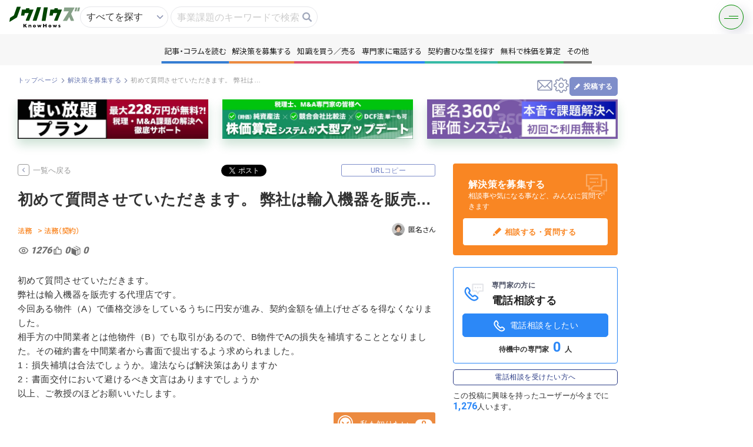

--- FILE ---
content_type: text/html; charset=UTF-8
request_url: https://knowhows.jp/question/6/46/286
body_size: 20583
content:
<!doctype html>
<html lang="ja">
  <head>
    <meta charset="utf-8">
    <meta name="viewport" content="width=device-width,initial-scale=1.0,minimum-scale=1.0">
    <meta name="csrf-token" content="nVZCpPeGK7O1fqFj7o1xxHMQ7yaRYLW7QQaTeAdY">
    <title>初めて質問させていただきます。
弊社は輸入機器を販売する代理店です。
今回ある物件（A）で価格交渉をしているうちに円安が進み、契約金額を値上げせざるを得なくなりました。
相手方の中間業者とは他物件（B）... - KnowHows（ノウハウズ）</title>
    <meta name="description" content="初めて質問させていただきます。
弊社は輸入機器を販売する代理店です。
今回ある物件（A）で価格交渉をしているうちに円安が進み、契約金額を値上げせざるを得なくなりました。
相手方の中間業者とは他物件（B）...">
    <meta name="keywords" content="">
    <meta property="og:title" content="KnowHows（ノウハウズ） | 初めて質問させていただきます。
弊社は輸入機器を販売する代理店です。
今回ある物件（A）で価格交渉をしているうちに円安が進み、契約金額を値上げせざるを得なくなりました。
相手方の中間業者とは他物件（B）...">
    <meta property="og:url" content="https://knowhows.jp/question/6/46/286">
    <meta property="og:image" content="https://knowhows.jp/img/ogp/ogp.jpg">
    <meta property="og:type" content="website">
    <meta property="og:description" content="初めて質問させていただきます。
弊社は輸入機器を販売する代理店です。
今回ある物件（A）で価格交渉をしているうちに円安が進み、契約金額を値上げせざるを得なくなりました。
相手方の中間業者とは他物件（B）..." />
    <meta property="og:site_name" content="KnowHows（ノウハウズ）" />
    <meta name="csrf-token" content="nVZCpPeGK7O1fqFj7o1xxHMQ7yaRYLW7QQaTeAdY">
    <link rel="shortcut icon" href="https://d38jpe7aprjxji.cloudfront.net/asset/favicon.ico">

          <link rel="canonical" href="https://knowhows.jp/question/6/46/286" />
    
    
    <!-- Fonts -->
    <link rel="stylesheet" href="https://fonts.googleapis.com/icon?family=Material+Icons">

    <!-- Styles -->
    <link href="https://knowhows.jp/css/styles_pages.css?v=1765899042" rel="stylesheet">

    <!-- Google Tag Manager -->
    <script>(function(w,d,s,l,i){w[l]=w[l]||[];w[l].push({'gtm.start':
    new Date().getTime(),event:'gtm.js'});var f=d.getElementsByTagName(s)[0],
    j=d.createElement(s),dl=l!='dataLayer'?'&l='+l:'';j.async=true;j.src=
    'https://www.googletagmanager.com/gtm.js?id='+i+dl;f.parentNode.insertBefore(j,f);
    })(window,document,'script','dataLayer','GTM-WDK5NLT');</script>
    <!-- End Google Tag Manager -->

    <!-- Scripts -->
    <script src="https://knowhows.jp/js/jquery-3.7.1.min.js?v=1765899042"></script>
    <script src="https://knowhows.jp/js/jquery-ui.min.js?v=1765899042"></script>
    <script src="https://cdnjs.cloudflare.com/ajax/libs/jquery-cookie/1.4.1/jquery.cookie.js"></script>
    <script src="https://cdnjs.cloudflare.com/ajax/libs/select2/4.0.2/js/select2.min.js"></script>
    <script type="text/javascript" src="https://ssl01.remise.jp/js/RemiseToken-min.js" id="remise"></script>
    <script src="https://knowhows.jp/js/remise/input_TokenCreate.js?v=1765899042"></script>
    <script src="https://knowhows.jp/js/remise/input_Action.js?v=1765899042"></script>
    <script src="https://knowhows.jp/lp/js/library/slick.min.js?v=1765899042"></script>
    <script src="https://knowhows.jp/js/css_browser_selector.js"></script>
    <script src="https://d38jpe7aprjxji.cloudfront.net/asset/js/lazysizes.min.js"></script>
    <script src="https://d38jpe7aprjxji.cloudfront.net/asset/js/ls.unveilhooks.min.js"></script>
      </head>
  <body class="body_mypage l-narrow">
    <!-- Google Tag Manager (noscript) -->
    <noscript><iframe src="https://www.googletagmanager.com/ns.html?id=GTM-WDK5NLT"
    height="0" width="0" style="display:none;visibility:hidden"></iframe></noscript>
    <!-- End Google Tag Manager (noscript) -->

    <!-- ! ヘッダー ============================== -->
    <!-- ! ヘッダー ============================== -->
<header class="p-header">
  <div class="area_logo">
    <a class="logo" href="https://knowhows.jp">
      <img src="https://d38jpe7aprjxji.cloudfront.net/asset/img/new_top/logo/logo.svg" alt="KnowHows" height="120" width="40" alt="ノウハウズKnowHows | 事業の悩みもシェアする時代">
    </a>
  </div>
  <div class="area_search">
  <form method="GET" action="https://knowhows.jp/search_whole" accept-charset="utf-8" id="topSearchFrom">
    <input type="hidden" name="all" class="topSearchFromhidden topSearchFromAll" value="on">
    <input type="hidden" name="content" class="topSearchFromhidden topSearchFromContent">
    <input type="hidden" name="question" class="topSearchFromhidden topSearchFromContent">
    <input type="hidden" name="book" class="topSearchFromhidden topSearchFromContent">
    <input type="hidden" name="contract" class="topSearchFromhidden topSearchFromContent">
    <input type="hidden" name="enquete" class="topSearchFromhidden topSearchFromContent">
    <div class="wrap_input">
      <div class="wrap_input wrap_select">
        <select name="top_sarch">
          <option value="https://knowhows.jp/search_whole" data-type="1">すべてを探す</option>
          <option value="https://knowhows.jp/search_whole" data-type="2">コンテンツを探す</option>
          <option value="https://knowhows.jp/users" data-type="3">人を探す</option>
        </select>
      </div>
      <div class="wrap_input">
        <input placeholder="事業課題のキーワードで検索" class="button_search_input" autocomplete="off" name="keyword" type="text">
        <a
          class="button_search"
          onclick="$('#topSearchFrom').submit();"
        ></a>
        <div id="candidate_list"></div>
      </div>
    </div>
  </form>
</div>
<script type="text/javascript" src="https://cdnjs.cloudflare.com/ajax/libs/TypeWatch/3.0.1/jquery.typewatch.min.js"></script>
<script>
  $('[name=top_sarch]').change(function () {
    $(this).parents('form')[0].action = $(this).val();
    let type = $('[name=top_sarch] option:selected').data('type');
    $('.topSearchFromhidden').val("");
    if (type == 1) {
      $('.topSearchFromAll').val("on");
    } else if (type == 2) {
      $('.topSearchFromContent').val("on");
    }
  })
  $('.button_search_input').on("focus", function() {
    $('.box_search').show();
  });
  $('.button_search_input').on("click", function() {
    $(this).toggleClass("show");
    if($(this).hasClass("show")) {
      loadSelectCandidates($('.button_search_input').val());
      $('.box_search').show();
    } else {
      $('.box_search').hide();
    }
  });
  $('.button_search_input').typeWatch({highlight: true, wait: 300, captureLength: -1, callback: loadSelectCandidates});
  function loadSelectCandidates (keyword) {
    $.ajax('https://knowhows.jp/getTaglist', {
      type: 'get',
      data: {keyword: keyword},
    }).done(function(data) {
      $('#candidate_list').html(data);
    }).fail(function() {
      $('#candidate_list').html("");
    });
  }
  function topSearchFrom (keyword) {
    $('.button_search_input').val(keyword);
    $('#topSearchFrom').submit();
    $('.box_search').hide();
  }
</script>  <div class="header_right">
    <div class="p-burgerMenu">
      <div class="p-burgerMenu__button js-trigger__burgerMenu"></div>
      <nav class="p-burgerMenu__nav js-target__burgerMenu">
        <div class="p-burgerMenu__nav__layout">
          <a href="https://knowhows.jp" class="p-burgerMenu__nav__logo">
            <img src="https://d38jpe7aprjxji.cloudfront.net/asset/img/new_top/logo/logo.svg" alt="KnowHows">
          </a>
          <div class="p-burgerMenu__nav__list">
            <div class="c-nav__accordion">
              <a class="content c-nav__accordion--btn">
                記事・コラムを読む
              </a>
              <div class="u-align">
                                                  <a
                    class="c-wrap__tag--item"
                    href="https://knowhows.jp/content"
                  >
                    すべて
                    <span>347</span>
                  </a>
                                  <a
                    class="c-wrap__tag--item"
                    href="https://knowhows.jp/content/1"
                  >
                    情報交換
                    <span>37</span>
                  </a>
                                  <a
                    class="c-wrap__tag--item"
                    href="https://knowhows.jp/content/2"
                  >
                    財務
                    <span>66</span>
                  </a>
                                  <a
                    class="c-wrap__tag--item"
                    href="https://knowhows.jp/content/3"
                  >
                    M&amp;A
                    <span>101</span>
                  </a>
                                  <a
                    class="c-wrap__tag--item"
                    href="https://knowhows.jp/content/4"
                  >
                    事業
                    <span>42</span>
                  </a>
                                  <a
                    class="c-wrap__tag--item"
                    href="https://knowhows.jp/content/5"
                  >
                    起業・撤退
                    <span>31</span>
                  </a>
                                  <a
                    class="c-wrap__tag--item"
                    href="https://knowhows.jp/content/6"
                  >
                    法務
                    <span>1</span>
                  </a>
                                  <a
                    class="c-wrap__tag--item"
                    href="https://knowhows.jp/content/7"
                  >
                    人事（労務）
                    <span>22</span>
                  </a>
                                  <a
                    class="c-wrap__tag--item"
                    href="https://knowhows.jp/content/8"
                  >
                    IT
                    <span>0</span>
                  </a>
                                  <a
                    class="c-wrap__tag--item"
                    href="https://knowhows.jp/content/9"
                  >
                    広告・広報
                    <span>0</span>
                  </a>
                                  <a
                    class="c-wrap__tag--item"
                    href="https://knowhows.jp/content/10"
                  >
                    その他
                    <span>47</span>
                  </a>
                              </div>
            </div>
            <div class="c-nav__accordion">
              <a class="question c-nav__accordion--btn">解決策を募集する</a>
              <div class="u-align">
                                                  <a
                    class="c-wrap__tag--item"
                    href="https://knowhows.jp/question"
                  >
                    すべて
                    <span>224</span>
                  </a>
                                  <a
                    class="c-wrap__tag--item"
                    href="https://knowhows.jp/question/1"
                  >
                    情報交換
                    <span>63</span>
                  </a>
                                  <a
                    class="c-wrap__tag--item"
                    href="https://knowhows.jp/question/2"
                  >
                    財務
                    <span>19</span>
                  </a>
                                  <a
                    class="c-wrap__tag--item"
                    href="https://knowhows.jp/question/3"
                  >
                    M&amp;A
                    <span>64</span>
                  </a>
                                  <a
                    class="c-wrap__tag--item"
                    href="https://knowhows.jp/question/4"
                  >
                    事業
                    <span>9</span>
                  </a>
                                  <a
                    class="c-wrap__tag--item"
                    href="https://knowhows.jp/question/5"
                  >
                    起業・撤退
                    <span>12</span>
                  </a>
                                  <a
                    class="c-wrap__tag--item"
                    href="https://knowhows.jp/question/6"
                  >
                    法務
                    <span>12</span>
                  </a>
                                  <a
                    class="c-wrap__tag--item"
                    href="https://knowhows.jp/question/7"
                  >
                    人事（労務）
                    <span>35</span>
                  </a>
                                  <a
                    class="c-wrap__tag--item"
                    href="https://knowhows.jp/question/8"
                  >
                    IT
                    <span>1</span>
                  </a>
                                  <a
                    class="c-wrap__tag--item"
                    href="https://knowhows.jp/question/9"
                  >
                    広告・広報
                    <span>1</span>
                  </a>
                                  <a
                    class="c-wrap__tag--item"
                    href="https://knowhows.jp/question/10"
                  >
                    その他
                    <span>8</span>
                  </a>
                              </div>
            </div>
            <div class="c-nav__accordion">
              <a class="book c-nav__accordion--btn">知識を買う／売る</a>
              <div class="u-align">
                                                  <a
                    class="c-wrap__tag--item"
                    href="https://knowhows.jp/book"
                  >
                    すべて
                    <span>121</span>
                  </a>
                                  <a
                    class="c-wrap__tag--item"
                    href="https://knowhows.jp/book/1"
                  >
                    情報交換
                    <span>7</span>
                  </a>
                                  <a
                    class="c-wrap__tag--item"
                    href="https://knowhows.jp/book/2"
                  >
                    財務
                    <span>23</span>
                  </a>
                                  <a
                    class="c-wrap__tag--item"
                    href="https://knowhows.jp/book/3"
                  >
                    M&amp;A
                    <span>21</span>
                  </a>
                                  <a
                    class="c-wrap__tag--item"
                    href="https://knowhows.jp/book/4"
                  >
                    事業
                    <span>31</span>
                  </a>
                                  <a
                    class="c-wrap__tag--item"
                    href="https://knowhows.jp/book/5"
                  >
                    起業・撤退
                    <span>9</span>
                  </a>
                                  <a
                    class="c-wrap__tag--item"
                    href="https://knowhows.jp/book/6"
                  >
                    法務
                    <span>6</span>
                  </a>
                                  <a
                    class="c-wrap__tag--item"
                    href="https://knowhows.jp/book/7"
                  >
                    人事（労務）
                    <span>18</span>
                  </a>
                                  <a
                    class="c-wrap__tag--item"
                    href="https://knowhows.jp/book/8"
                  >
                    IT
                    <span>5</span>
                  </a>
                                  <a
                    class="c-wrap__tag--item"
                    href="https://knowhows.jp/book/9"
                  >
                    広告・広報
                    <span>0</span>
                  </a>
                                  <a
                    class="c-wrap__tag--item"
                    href="https://knowhows.jp/book/10"
                  >
                    その他
                    <span>1</span>
                  </a>
                              </div>
            </div>
            <div class="c-nav__accordion">
              <a class="format c-nav__accordion--btn">契約書ひな型を探す</a>
              <div class="u-align">
                                                  <a
                    class="c-wrap__tag--item"
                    href="https://knowhows.jp/format?"
                  >
                    すべて
                    <span>48</span>
                  </a>
                                  <a
                    class="c-wrap__tag--item"
                    href="https://knowhows.jp/format?m_contract_format_category_id=1"
                  >
                    総会役会
                    <span>9</span>
                  </a>
                                  <a
                    class="c-wrap__tag--item"
                    href="https://knowhows.jp/format?m_contract_format_category_id=2"
                  >
                    業務委託
                    <span>14</span>
                  </a>
                                  <a
                    class="c-wrap__tag--item"
                    href="https://knowhows.jp/format?m_contract_format_category_id=3"
                  >
                    労働契約
                    <span>10</span>
                  </a>
                                  <a
                    class="c-wrap__tag--item"
                    href="https://knowhows.jp/format?m_contract_format_category_id=4"
                  >
                    M&amp;A
                    <span>11</span>
                  </a>
                                  <a
                    class="c-wrap__tag--item"
                    href="https://knowhows.jp/format?m_contract_format_category_id=5"
                  >
                    商取引
                    <span>21</span>
                  </a>
                                  <a
                    class="c-wrap__tag--item"
                    href="https://knowhows.jp/format?m_contract_format_category_id=6"
                  >
                    秘密保持
                    <span>7</span>
                  </a>
                                  <a
                    class="c-wrap__tag--item"
                    href="https://knowhows.jp/format?m_contract_format_category_id=7"
                  >
                    金銭貸借
                    <span>4</span>
                  </a>
                                  <a
                    class="c-wrap__tag--item"
                    href="https://knowhows.jp/format?m_contract_format_category_id=9"
                  >
                    相続・遺言
                    <span>2</span>
                  </a>
                                  <a
                    class="c-wrap__tag--item"
                    href="https://knowhows.jp/format?m_contract_format_category_id=10"
                  >
                    資本政策・IPO
                    <span>2</span>
                  </a>
                                  <a
                    class="c-wrap__tag--item"
                    href="https://knowhows.jp/format?m_contract_format_category_id=8"
                  >
                    その他
                    <span>21</span>
                  </a>
                              </div>
            </div>
                        <div><a href="https://knowhows.jp/telephone" class="tel">専門家に電話する</a></div>
                        <div><a href="https://knowhows.jp/howmuch" class="howmuch">無料で株価を算定</a></div>
            <div><a href="https://knowhows.jp/capital_policy" class="capital">資本政策を無料でお試し</a></div>
            <div><a href="https://knowhows.jp/enquete" class="enquate">無料でアンケート</a></div>
            <div>
                                  <a href="https://knowhows.jp/whole_angle_rating" class="evaluation">匿名360°評価</a>
                              </div>
            <div class="small_consultation">
              <a target="_blank" href="https://knowhows.jp/small_consultation">ちょこっと相談とは？</a>
            </div>
          </div>
                    <div class="p-burgerMenu__nav__buttonArea">
            <a href="https://knowhows.jp/register" class="button" data-options="line">
              新規会員登録
            </a>
            <a href="https://knowhows.jp/login" class="button button--accent">
              ログイン
            </a>
          </div>
                  </nav>
      </div>
    </div>
  </div>
</header>

<script>

// クリックでクラス付与
  $('.c-nav__accordion > .c-nav__accordion--btn').click(function(){
    $(this).parent().toggleClass('is-open');
  });

  $(document).on('click', '.js-trigger__burgerMenu', function() {
      $(this).toggleClass('is-active');
      $('.js-target__burgerMenu').toggleClass('is-active');
    }
  );
  </script>
    <div class="p-menu">
  <nav id="nav">
    <ul class="p-menu__list">
      <li class="blue c-wrap__tag">
        <a>記事・コラムを読む</a>
        <div class="c-wrap__tag--list">
                                <a
              class="c-wrap__tag--item"
              href="https://knowhows.jp/content"
            >
              すべて
              <span>347</span>
            </a>
                      <a
              class="c-wrap__tag--item"
              href="https://knowhows.jp/content/1"
            >
              情報交換
              <span>37</span>
            </a>
                      <a
              class="c-wrap__tag--item"
              href="https://knowhows.jp/content/2"
            >
              財務
              <span>66</span>
            </a>
                      <a
              class="c-wrap__tag--item"
              href="https://knowhows.jp/content/3"
            >
              M&amp;A
              <span>101</span>
            </a>
                      <a
              class="c-wrap__tag--item"
              href="https://knowhows.jp/content/4"
            >
              事業
              <span>42</span>
            </a>
                      <a
              class="c-wrap__tag--item"
              href="https://knowhows.jp/content/5"
            >
              起業・撤退
              <span>31</span>
            </a>
                      <a
              class="c-wrap__tag--item"
              href="https://knowhows.jp/content/6"
            >
              法務
              <span>1</span>
            </a>
                      <a
              class="c-wrap__tag--item"
              href="https://knowhows.jp/content/7"
            >
              人事（労務）
              <span>22</span>
            </a>
                      <a
              class="c-wrap__tag--item"
              href="https://knowhows.jp/content/8"
            >
              IT
              <span>0</span>
            </a>
                      <a
              class="c-wrap__tag--item"
              href="https://knowhows.jp/content/9"
            >
              広告・広報
              <span>0</span>
            </a>
                      <a
              class="c-wrap__tag--item"
              href="https://knowhows.jp/content/10"
            >
              その他
              <span>47</span>
            </a>
                  </div>
      </li>
      <li class="orange c-wrap__tag">
        <a>解決策を募集する</a>
        <div class="c-wrap__tag--list">
                                <a
              class="c-wrap__tag--item"
              href="https://knowhows.jp/question"
            >
              すべて
              <span>224</span>
            </a>
                      <a
              class="c-wrap__tag--item"
              href="https://knowhows.jp/question/1"
            >
              情報交換
              <span>63</span>
            </a>
                      <a
              class="c-wrap__tag--item"
              href="https://knowhows.jp/question/2"
            >
              財務
              <span>19</span>
            </a>
                      <a
              class="c-wrap__tag--item"
              href="https://knowhows.jp/question/3"
            >
              M&amp;A
              <span>64</span>
            </a>
                      <a
              class="c-wrap__tag--item"
              href="https://knowhows.jp/question/4"
            >
              事業
              <span>9</span>
            </a>
                      <a
              class="c-wrap__tag--item"
              href="https://knowhows.jp/question/5"
            >
              起業・撤退
              <span>12</span>
            </a>
                      <a
              class="c-wrap__tag--item"
              href="https://knowhows.jp/question/6"
            >
              法務
              <span>12</span>
            </a>
                      <a
              class="c-wrap__tag--item"
              href="https://knowhows.jp/question/7"
            >
              人事（労務）
              <span>35</span>
            </a>
                      <a
              class="c-wrap__tag--item"
              href="https://knowhows.jp/question/8"
            >
              IT
              <span>1</span>
            </a>
                      <a
              class="c-wrap__tag--item"
              href="https://knowhows.jp/question/9"
            >
              広告・広報
              <span>1</span>
            </a>
                      <a
              class="c-wrap__tag--item"
              href="https://knowhows.jp/question/10"
            >
              その他
              <span>8</span>
            </a>
                  </div>
      </li>
      <li class="red c-wrap__tag">
        <a>知識を買う／売る</a>
        <div class="c-wrap__tag--list">
                                <a
              class="c-wrap__tag--item"
              href="https://knowhows.jp/book"
            >
              すべて
              <span>121</span>
            </a>
                      <a
              class="c-wrap__tag--item"
              href="https://knowhows.jp/book/1"
            >
              情報交換
              <span>7</span>
            </a>
                      <a
              class="c-wrap__tag--item"
              href="https://knowhows.jp/book/2"
            >
              財務
              <span>23</span>
            </a>
                      <a
              class="c-wrap__tag--item"
              href="https://knowhows.jp/book/3"
            >
              M&amp;A
              <span>21</span>
            </a>
                      <a
              class="c-wrap__tag--item"
              href="https://knowhows.jp/book/4"
            >
              事業
              <span>31</span>
            </a>
                      <a
              class="c-wrap__tag--item"
              href="https://knowhows.jp/book/5"
            >
              起業・撤退
              <span>9</span>
            </a>
                      <a
              class="c-wrap__tag--item"
              href="https://knowhows.jp/book/6"
            >
              法務
              <span>6</span>
            </a>
                      <a
              class="c-wrap__tag--item"
              href="https://knowhows.jp/book/7"
            >
              人事（労務）
              <span>18</span>
            </a>
                      <a
              class="c-wrap__tag--item"
              href="https://knowhows.jp/book/8"
            >
              IT
              <span>5</span>
            </a>
                      <a
              class="c-wrap__tag--item"
              href="https://knowhows.jp/book/9"
            >
              広告・広報
              <span>0</span>
            </a>
                      <a
              class="c-wrap__tag--item"
              href="https://knowhows.jp/book/10"
            >
              その他
              <span>1</span>
            </a>
                  </div>
      </li>
                <li class="lightblue"><a href="https://knowhows.jp/lp_telephone_user" class="tel">専門家に電話する</a></li>
            <li class="green c-wrap__tag">
        <a>契約書ひな型を探す</a>
        <div class="c-wrap__tag--list">
                                <a
              class="c-wrap__tag--item"
              href="https://knowhows.jp/format?"
            >
              すべて
              <span>48</span>
            </a>
                      <a
              class="c-wrap__tag--item"
              href="https://knowhows.jp/format?m_contract_format_category_id=1"
            >
              総会役会
              <span>9</span>
            </a>
                      <a
              class="c-wrap__tag--item"
              href="https://knowhows.jp/format?m_contract_format_category_id=2"
            >
              業務委託
              <span>14</span>
            </a>
                      <a
              class="c-wrap__tag--item"
              href="https://knowhows.jp/format?m_contract_format_category_id=3"
            >
              労働契約
              <span>10</span>
            </a>
                      <a
              class="c-wrap__tag--item"
              href="https://knowhows.jp/format?m_contract_format_category_id=4"
            >
              M&amp;A
              <span>11</span>
            </a>
                      <a
              class="c-wrap__tag--item"
              href="https://knowhows.jp/format?m_contract_format_category_id=5"
            >
              商取引
              <span>21</span>
            </a>
                      <a
              class="c-wrap__tag--item"
              href="https://knowhows.jp/format?m_contract_format_category_id=6"
            >
              秘密保持
              <span>7</span>
            </a>
                      <a
              class="c-wrap__tag--item"
              href="https://knowhows.jp/format?m_contract_format_category_id=7"
            >
              金銭貸借
              <span>4</span>
            </a>
                      <a
              class="c-wrap__tag--item"
              href="https://knowhows.jp/format?m_contract_format_category_id=9"
            >
              相続・遺言
              <span>2</span>
            </a>
                      <a
              class="c-wrap__tag--item"
              href="https://knowhows.jp/format?m_contract_format_category_id=10"
            >
              資本政策・IPO
              <span>2</span>
            </a>
                      <a
              class="c-wrap__tag--item"
              href="https://knowhows.jp/format?m_contract_format_category_id=8"
            >
              その他
              <span>21</span>
            </a>
                  </div>
      </li>
      <li class="turquoise"><a href="https://knowhows.jp/howmuch">無料で株価を算定</a></li>
      <li class="aqua"><a href="https://knowhows.jp/capital_policy">資本政策を無料でお試し</a></li>
      <li class="gray"><a href="https://knowhows.jp/enquete">無料でアンケート</a></li>
      <li class="purple">
        <a href="https://knowhows.jp/whole_angle_rating">匿名360°評価</a>
      </li>
      <li class="others">
        <a>その他
        </a>
          <div class="box">
            <ul class="list_navi" data-flex="col">
              <li class="aqua"><a href="https://knowhows.jp/capital_policy">資本政策を無料でお試し</a></li>
              <li class="gray"><a href="https://knowhows.jp/enquete">無料でアンケート</a></li>
              <li class="purple">
                <a href="https://knowhows.jp/whole_angle_rating">匿名360°評価</a>
              </li>
            </ul>
          </div>
      </li>
    </ul>
  </nav>
</div>
<a class="nav_toggle" id="nav_toggle">
  <span></span>
  <span></span>
</a>
<script>
  $('.c-wrap__tag').hover(
    function() {
      $('.c-wrap__tag').removeClass('is-open');
      $(this).toggleClass('is-open');
    },
    function() {
      $('.c-wrap__tag').removeClass('is-open');
    },
  );
</script>
<script>
$('#nav_toggle').on('click',function(){
  $('#nav_toggle > span').toggleClass('active');
  $('.p-menu').fadeToggle(0);
});
</script>
<!-- 閉じる -->
<script>
$('.p-menu__list > li > a').on('click',function(){
  $('#nav_toggle > span').removeClass('active');
  if (window.matchMedia('(max-width: 950px)').matches) {
    $('.p-menu').fadeToggle(0);
  }
});
</script>    <div class="layout_wrap">
      <!-- ! メイン ============================== -->
      <main >

        
        
        <div class="layout_main">

          <section class="area_head_layout">
  <div class="text">
  <div class="area_bread">
    <ul class="list_bread">
      <li>
        <a href="https://knowhows.jp">トップページ</a>
      </li>
      <li>
        <a href="https://knowhows.jp/question">解決策を募集する</a>
      </li>
      <li>
        <p>初めて質問させていただきます。
弊社は輸入機器を販売する代理店です。
今回ある物件（A）で価格交渉をしているうちに円安が進み、契約金額を値上げせざるを得なくなりました。
相手方の中間業者とは他物件（B）...</p>
      </li>
    </ul>
  </div>
</div>
<div class="control">
  <!-- ! ヘッドナビ ============================== -->
  <ul class="list_nav_head">
  <li class="nav_message">
          <a data-remodal-target="modal_register_attract"></a>
      </li>
  <li class="nav_setting">
          <a data-remodal-target="modal_register_attract"></a>
      </li>
  <li class="nav_post">
          <div class="btn_post" data-remodal-target="modal_register_attract_for_content">
        <p>投稿する</p>
      </div>
          </li>
</ul>

<script>
  $(document).on('click', '.open_draft', function() {
      $(this).next('.area_post_all').toggleClass('show');
    }
  );
</script>
  <!— ! 報告 ———————————————————————————————————————————————————————————— —>
  </section>

<!-- バナー -->
<!— ! バナーエリア —————————————————————————————— —>
<div class="area_banner_paid">
  <ul class="p-list__split3">
    <li>
      <a target="_blank" href="https://knowhows.jp/paid_professional">
        <img class="off_480" src="https://d38jpe7aprjxji.cloudfront.net/asset/img/bnr/bnr_paid_professional.webp" alt="使い放題プラン">
        <img class="off on_480" src="https://d38jpe7aprjxji.cloudfront.net/asset/img/bnr/bnr_paid_professional_sp.webp" alt="使い放題プラン">
      </a>
    </li>
    <li>
      <a target="_blank" href="https://knowhows.jp/lp_howmuch">
        <img class="off_480" src="https://d38jpe7aprjxji.cloudfront.net/asset/img/bnr/bnr_howmuch_update.webp" alt="株価算定システムが大型アップデート">
        <img class="off on_480" src="https://d38jpe7aprjxji.cloudfront.net/asset/img/bnr/bnr_howmuch_update_sp.webp" alt="株価算定システムが大型アップデート">
      </a>
    </li>
    <li>
      <a target="_blank" href="https://knowhows.jp/lp_360">
        <img class="off_480" src="https://d38jpe7aprjxji.cloudfront.net/asset/img/bnr/bnr_360.webp" alt="匿名360°評価システム">
        <img class="off on_480" src="https://d38jpe7aprjxji.cloudfront.net/asset/img/bnr/bnr_360_sp.webp" alt="匿名360°評価システム">
      </a>
    </li>
  </ul>
</div>
<section class="area_main_layout">
  <section class="area_main_layout col">
    <!-- ! みんなの事業相談詳細 ============================== -->
    <div class="area_detail area_detail_commynity">
      <div class="head">
        <div class="btnarea">
          <a href="https://knowhows.jp/question" class="button_back">一覧へ戻る</a>
          <div class="area_sns">
            <ul class="list_action_sns">
  <li class="sns_facebook">
    <div id="fb-root"></div>
    <script async defer crossorigin="anonymous" src="https://connect.facebook.net/ja_JP/sdk.js#xfbml=1&version=v5.0"></script>
    <div class="fb-share-button" data-layout="button_count" data-size="small"><a target="_blank" href="javascript:window.open('http://www.facebook.com/sharer.php?u='+encodeURIComponent(location.href),'sharewindow','width=550, height=450, personalbar=0, toolbar=0, scrollbars=1, resizable=!');" class="fb-xfbml-parse-ignore">シェア</a></div>
  </li>
  <li class="sns_twitter">
    <a href="https://twitter.com/share?ref_src=twsrc%5Etfw" class="twitter-share-button" data-show-count="false">Tweet</a><script async src="https://platform.twitter.com/widgets.js" charset="utf-8"></script>
  </li>
  <li class="sns_hatena">
    <a href="https://b.hatena.ne.jp/entry/" class="hatena-bookmark-button" data-hatena-bookmark-layout="basic-label-counter" data-hatena-bookmark-lang="ja" title="このエントリーをはてなブックマークに追加"><img src="https://b.st-hatena.com/images/v4/public/entry-button/button-only@2x.png" alt="このエントリーをはてなブックマークに追加" width="20" height="20" style="border: none;" /></a><script type="text/javascript" src="https://b.st-hatena.com/js/bookmark_button.js" charset="utf-8" async="async"></script>
  </li>
  <li class="sns_copy-url">
    <button type="button" id="copy-page" class="btn_small"><span id="cAction">URLコピー</span></button>
  </li>
</ul>

<script>
  document.getElementById("copy-page").onclick = function() {
    $(document.body).append("<textarea id=\"copyTarget\" style=\"position:absolute; left:-9999px; top:0px;\" readonly=\"readonly\">" +location.href+ "</textarea>");
    let obj = document.getElementById("copyTarget");
    obj.select();

    document.execCommand('copy');
    document.getElementById("cAction").innerHTML = "コピーしました";
  };
</script>
          </div>
        </div>
        <div class="text">
          <h1 class="ttl">
            初めて質問させていただきます。
弊社は輸入機器を販売する代理店です。
今回ある物件（A）で価格交渉をしているうちに円安が進み、契約金額を値上げせざるを得なくなりました。
相手方の中間業者とは他物件（B）でも取引があるので、B物件でAの損失を補填することとなりました。その確約書を中間業者から書面で提出するよう求められました。
1：損失補填は合法でしょうか。違法ならば解決策はありますか
2：書面交付において避けるべき文言はありますでしょうか
以上、ご教授のほどお願いいたします。
          </h1>
                  </div>
        <div class="area_status">
                      <ul class="list_cat">
                              <li>
                  <a href="https://knowhows.jp/question/6">
                    法務
                  </a>
                </li>
                                <li>
                  <a href="https://knowhows.jp/question/6/46">
                    > 法務（契約）
                  </a>
                </li>
                                          </ul>
                    <div class="area_poster">
                          <a  class="tpl_user">
                <span class="thumb_user_small" style="background: url('https://knowhows.jp/img/img_gender_free.svg')" ></span>
                <span class="name">
                  匿名さん
                </span>
              </a>
                      </div>
        </div>
        <!— ! タグ ———————————————————————————————————————————————————————————— —>
                <!— ! アクション ———————————————————————————————————————————————————————————— —>
        <div class="area_action">
          <ul class="QuestionLikeAndBook list_action guest_list">
            <li class="action_view"><p>1276</p></li>
                          
              <li class="Like action_good action_off"><p>0</p></li>
              <li class="Book action_book action_off"><p>0</p></li>
                      </ul>
          <div class="area_btngroup">
            <!--  ↓自分が投稿した記事の場合に表示 -->
            <div class="btnarea_right_delete_edit">
                          </div>
            <!— ! 報告 ———————————————————————————————————————————————————————————— —>
                      </div>
        </div>
      </div>
            <div class="cnt">
        <!-- 説明文 -->
        <div class="stack">
          <p class="description">
            初めて質問させていただきます。<br />
弊社は輸入機器を販売する代理店です。<br />
今回ある物件（A）で価格交渉をしているうちに円安が進み、契約金額を値上げせざるを得なくなりました。<br />
相手方の中間業者とは他物件（B）でも取引があるので、B物件でAの損失を補填することとなりました。その確約書を中間業者から書面で提出するよう求められました。<br />
1：損失補填は合法でしょうか。違法ならば解決策はありますか<br />
2：書面交付において避けるべき文言はありますでしょうか<br />
以上、ご教授のほどお願いいたします。
          </p>
        </div>
        <!-- 私も知りたいボタン -->
        <div class="stack">
          <div class="btnarea_right_full">
                          <div
                class="btn js-btn-raise"
                data-btn-options="ico-raise color-question"
                data-btn-count="0"
                data-remodal-target="modal_register_attract"
                style="padding: 10px 15px;"
              >
                私も知りたい
              </div>
                      </div>
        </div>
          <!— ! 回答内容 ———————————————————— —>
          <div class="area_comment_community">
            <div class="area_count_answer_community">
              <p>回答<span>2</span>件</p>
            </div>

            <!-- ベストアンサー -->
            
            <!-- コメント -->
                        
                              <ul class="list_comment">
                  <li class="CommentWrap">
                    <article>
                      <div class="head_comment">
                        <div class="area_poster">
                          <a href=https://knowhows.jp/profile/131 class="tpl_user">
                            <span class="thumb_user_small" style="background: url('https://knowhows.s3-ap-northeast-1.amazonaws.com/avator/20200122105908_8825371725e27ac6caf6e9_20200106123053_3567692895e12a9ed25b36_iPad.png')"></span>
                            KnowHows 運営
                            <span class="time_post">1ヶ月以上前</span>
                          </a>
                                                      <span class="user_company">
                              該当なし
                            </span>
                                                  </div>
                      </div>
                      <div class="text">
                                                  <p class="comment">いつもKnowHowsのご利用大変ありがとうございます。<br />このご質問についてですが、内容に関して法的な関連が強く見受けられるた...</p>
                                              </div>
                    </article>
                  </li>
                </ul>
                            <section class="area_register_cgm">
                <div class="text">
                  <p class="ttl">
                    <span class="sub">みんなの事業相談のご利用には</span>
                    <span class="free">無料</span>会員登録が必要です
                  </p>
                  <p class="remaining">
                    コメント残り
                    <span>161</span>文字
                  </p>
                  <ul class="list_step_cgm">
                    <li>
                      <div class="img"></div>
                      <p class="description">まずはKnowHowsで会員登録をしてください。</p>
                    </li>
                    <li>
                      <div class="img"></div>
                      <p class="description">会員登録をするとみんなのコメントが閲覧できます。</p>
                    </li>
                    <li>
                      <div class="img"></div>
                      <p class="description">あなたが質問すれば、みんなから回答がもらえます。</p>
                    </li>
                  </ul>
                </div>
                <div class="btnarea">
                  <a href="https://knowhows.jp/register" class="btn_">無料会員登録はこちら</a>
                  <a href="https://knowhows.jp/login" class="button_text">アカウントをお持ちの方はログイン</a>
                </div>
              </section>
                      </div>

          <!-- ! コンテンツコラムを検索する ============================== -->
          <section class="area_relation">
            <div class="head_bar_gray">
              <p class="ttl">すべてのコンテンツから検索する</p>
            </div>
            <div class="cnt">

              <section class="area_search_all_cnt-detail">
                <div class="body_search_cnt-detail">
                  <form method="GET" action="https://knowhows.jp/search_whole" accept-charset="UTF-8">
                    <div class="wrap_input">
                      <input placeholder="検索したい単語を入力してください" name="keyword" type="text">
                      <input class="button_search" type="submit" value="">
                    </div>
                  </form>
                </div>
                <div class="foot_search_cnt-detail">
                  <div class="head"><p class="ttl">注目のタグ：</p></div>
                  <div class="data">
                    <ul class="list_tag">
                                            <li>
                        <a class="tag_" href="https://knowhows.jp/search_whole?keyword=M%26A">
                          M&amp;A
                        </a>
                      </li>
                                            <li>
                        <a class="tag_" href="https://knowhows.jp/search_whole?keyword=%E6%A0%AA%E4%BE%A1%E7%AE%97%E5%AE%9A">
                          株価算定
                        </a>
                      </li>
                                            <li>
                        <a class="tag_" href="https://knowhows.jp/search_whole?keyword=%E8%B3%87%E9%87%91%E8%AA%BF%E9%81%94">
                          資金調達
                        </a>
                      </li>
                                            <li>
                        <a class="tag_" href="https://knowhows.jp/search_whole?keyword=%E3%83%90%E3%83%AA%E3%83%A5%E3%82%A8%E3%83%BC%E3%82%B7%E3%83%A7%E3%83%B3">
                          バリュエーション
                        </a>
                      </li>
                                            <li>
                        <a class="tag_" href="https://knowhows.jp/search_whole?keyword=%E4%BC%81%E6%A5%AD%E4%BE%A1%E5%80%A4%E8%A9%95%E4%BE%A1">
                          企業価値評価
                        </a>
                      </li>
                                            <li>
                        <a class="tag_" href="https://knowhows.jp/search_whole?keyword=%E7%AC%AC%E4%B8%89%E8%80%85%E5%89%B2%E5%BD%93%E5%A2%97%E8%B3%87">
                          第三者割当増資
                        </a>
                      </li>
                                            <li>
                        <a class="tag_" href="https://knowhows.jp/search_whole?keyword=%E4%BA%8B%E6%A5%AD%E6%89%BF%E7%B6%99">
                          事業承継
                        </a>
                      </li>
                                            <li>
                        <a class="tag_" href="https://knowhows.jp/search_whole?keyword=DCF%E6%B3%95">
                          DCF法
                        </a>
                      </li>
                                            <li>
                        <a class="tag_" href="https://knowhows.jp/search_whole?keyword=%E6%A0%AA%E5%BC%8F%E8%AD%B2%E6%B8%A1">
                          株式譲渡
                        </a>
                      </li>
                                            <li>
                        <a class="tag_" href="https://knowhows.jp/search_whole?keyword=%E8%B3%87%E6%9C%AC%E6%94%BF%E7%AD%96">
                          資本政策
                        </a>
                      </li>
                                          </ul>
                  </div>
                </div>
              </section>

            </div>
          </section>

          <!-- ! 相談する ============================== -->
          <section class="area_relation">
            <section class="area_cta_commynity">
              <p class="ttl">事業のお悩みを<br class="off on_480">みんなに相談</p>
              <p class="description">Q&A形式で事業に関する相談を専門家が無料で回答します。<br class="off_480">専門家は経営者・コンサルタント・M&Aアドバイザー・弁護士・会計士などが多数。<br class="off_767">匿名で相談が可能です。</p>

              <div class="btnarea">
                                  <a href="#" data-remodal-target="modal_register_attract" class="btn_">質問を投稿する</a>
                              </div>

            </section>
          </section>

      </div>
    </div>

  </section>
  <aside class="aside_medium">
    <section class="area_post_cgm_aside">
      <div class="text">
        <p class="ttl">解決策を募集する</p>
        <div class="description">相談事や気になる事など、みんなに質問できます</div>
      </div>
      <div class="btnarea">
                  <a href="#" data-remodal-target="modal_register_attract" class="btn_post_cgm">相談する・質問する</a>
              </div>
    </section>

    <!-- 電話相談 -->
    <section class="area_tel_aside">
  <section class="area_tel_aside_user">
    <div class="head_tel_aside">
      <div class="ico"></div>
      <div class="text">
        <p class="ttl"><small>専門家の方に</small><br class="off_xl">電話相談する</p>
      </div>
    </div>
    <div class="body_tel_aside">
      <div class="btnarea">
        <a
          data-remodal-target="modal_tel_professionals"
          id="modal_tel_professionals"
          class="btn_tel_full"
        >電話相談をしたい</a>
      </div>
      <p class="c-text__center">
        待機中の専門家
        <span class="num">0</span>
        人
      </p>
    </div>
  </section>
  <section class="area_tel_aside_expert">
    <div class="body_tel_aside">
      <div class="btnarea">
                  <a
            data-remodal-target="modal_tel_register"
            class="btn_line"
          >
            電話相談を受けたい方へ
          </a>
              </div>
      <p class="description">
        この投稿に<br class="on-450">興味を持ったユーザーが<br class="on-750">今までに<strong>1,276</strong>人います。
      </p>
    </div>
  </section>
</section>
<section
  class="remodal remodal_800 modal_tel_professionals"
  data-remodal-id="modal_tel_professionals"
  data-remodal-options="hashTracking:false"
>
  <section class="area_modal">
    <button data-remodal-action="close" class="remodal-close"></button>
    <div class="head_modal">
      <p class="h-lg" data-options="center">専門家の選択</p>
    </div>
    <div class="body_modal">
              <!-- 	    該当の専門家がいない場合 -->
        <div class="no_content">
	<p class="h-xs">該当する専門家の登録はありませんでした。</p>
	<div class="btnarea center">
		<a class="c-button__tel--lineWhite" href="https://knowhows.jp/users">相談したい専門家を一覧から探す</a>
	</div>
</div>            <div class="stack">
	      <p class="click_count">この投稿に<br class="on-450">興味を持ったユーザーが<br class="on-750">今までに<strong>1,276</strong>人います。</p>
      </div>
    </div>
    <div class="foot_modal">
      <div class="stack">
	      <div class="c-buttonArea__center">
          <a
                          href="https://knowhows.jp/lp_telephone_expert"
                        class="c-button__tel--navy c-button__lg"
          >
            専門家として電話相談を開始する
          </a>
          <a
            class="c-button__tel c-button__lg"
            href="https://knowhows.jp/lp_telephone_user"
          >
            電話相談について知る
          </a>
	      </div>
      </div>
    </div>
  </section>
</section>
<section
  class="remodal remodal_560 modal_tel_setting_accept"
  data-remodal-id="modal_tel_setting_accept"
>
  <section class="area_modal">
    <button data-remodal-action="close" class="remodal-close"></button>
    <div class="modal_head">
      <div class="text">
        <p class="ttl">このコンテンツの<br />電話相談を受ける</p>
      </div>
    </div>
    <form
      method="POST"
      action="https://knowhows.jp/telephone/acceptUpdate"
      id="accept-update"
      novalidate
    >
      <div class="modal_body">
        <input type="hidden" name="_token" value="nVZCpPeGK7O1fqFj7o1xxHMQ7yaRYLW7QQaTeAdY">        <input type="hidden" name="type" value=4>
        <input type="hidden" name="target_id" value=286>
        <!— ! 単価設定 ———————————————————— —>
        <section class="stack" data-options="distance-lg">
          <div class="stack">
            <p class="p-sm">「相談を受ける」に設定することで、電話相談できる専門家としてユーザーに表示されます。</p>
          </div>
          <div class="stack" data-options="distance-sm">
            <div class="wrap_input wrap_radio" data-flex="j-center">
              <input
                type="radio"
                id="switch_accept"
                name="accept"
                value=1
                
              >
              <label for="switch_accept">
                相談を受ける
              </label>
              <input
                type="radio"
                id="switch_unaccept"
                name="accept"
                value=2
                checked
              >
              <label for="switch_unaccept">
                相談を受けない
              </label>
            </div> 
          </div>
        </section>
      </div>
      <!— ! 送信ボタン ———————————————————— —>
      <div class="modal_foot">
        <div class="c-buttonArea__center c-column">
          <button
            class="c-button__lg c-button__tel"
            onclick="submit(this);"
            target="#accept-update"
          >
            保存する
          </button>
          <a
            class="c-button__tel--text"
            data-remodal-action="close"
          >
            キャンセル
          </a>
        </div>
      </div>
    </form>
  </section>
</section>
<section
  class="remodal modal_tel_register"
  data-remodal-id="modal_tel_register"
>
  <section class="area_modal">
    <button data-remodal-action="close" class="remodal-close"></button>
    <div class="modal_head">
      <div class="text">
                  <p class="ttl">電話相談を受けるには<br />KnowHowsへの会員登録が必要です</p>
              </div>
    </div>
    <div class="modal_body" style="border:none">
      <p class="p-sm">専門家として電話相談を受けたい方は、KnowHowsへの会員登録と電話番号認証、及び利用設定をお願いいたします。</p>
    </div>
    <!— ! 送信ボタン ———————————————————— —>
    <div class="modal_foot">
      <div class="c-buttonArea__center c-column">
                    <a
            class="c-button__tel c-button__wide"
            href="https://knowhows.jp/lp_telephone_expert"
          >
            電話相談詳細ページへ
          </a>
          <a
            class="c-button__line c-button__lg"
            href="https://knowhows.jp/register"
          >
            新規会員登録
          </a>
                <a
          class="c-button__tel--text"
          data-remodal-action="close"
        >
          閉じる
        </a>
      </div>
    </div>
  </section>
</section>
    <!-- 関連する質問 -->
    <section class="area_relation">
  <div class="head">
    <p class="ttl">関連のある質問</p>
  </div>
  <div class="cnt">
    <ul class="list_community min">
              <li class='best-answer_decision'>
    <article>
                        <a href="https://knowhows.jp/question/6/46/143"></a>
                    <div class="">
        <h3 class="c-heading">損害賠償に該当する？該当しない？

　正社員10数名の印刷会社の経営者です。社内から新型コロナウィルスの感染者が出て、私を含めて社員のほとんどが濃厚接触者でした。要請があり、会社の消毒、感染防止のための...</h3>
        <p class="count">1</p>
      </div>
      <div class="list">
                  <ul class="list_cat">
                          <li>
                <a href="https://knowhows.jp/question/6">
                  法務
                </a>
              </li>
                            <li>
                  <a href="https://knowhows.jp/question/6/46">
                    > 法務（契約）
                  </a>
              </li>
                                    </ul>
                      </div>

      <div class="status_cnt">
        <div class="area_poster">
                      <a href=https://knowhows.jp/profile/538 class="tpl_user">
              <span class="thumb_user_small" style="background: url('https://knowhows.jp/img/img_gender_free.svg')" ></span>
              <span class="name">
                中島 浩昭
              </span>
            </a>
                  </div>

        <div class="status_cnt">
          <ul class="QuestionLikeAndBook list_action guest_list">
            <li class="action_raise"><p>2</p></li>
            <li class="action_view"><p>3502</p></li>
                          
              <li class="Like action_good action_off"><p>2</p></li>
              <li class="Book action_book action_off"><p>0</p></li>
                      </ul>
        </div>
      </div>

    </article>
  </li>
              <li class='best-answer_decision'>
    <article>
                        <a href="https://knowhows.jp/question/6/46/175"></a>
                    <div class="">
        <h3 class="c-heading">準委任契約と請負契約は業務委託契約書の中で明示する必要がありますか？これらが混在するような場合は契約書を分けるべきでしょうか？</h3>
        <p class="count">1</p>
      </div>
      <div class="list">
                  <ul class="list_cat">
                          <li>
                <a href="https://knowhows.jp/question/6">
                  法務
                </a>
              </li>
                            <li>
                  <a href="https://knowhows.jp/question/6/46">
                    > 法務（契約）
                  </a>
              </li>
                                    </ul>
                          <ul class="list_tag">
                          <li><a class="tag_" href='https://knowhows.jp/question?m_tags_id=890'>業務委託契約</a></li>
                      </ul>
              </div>

      <div class="status_cnt">
        <div class="area_poster">
                      <a href=https://knowhows.jp/profile/1049 class="tpl_user">
              <span class="thumb_user_small" style="background: url('https://knowhows.s3-ap-northeast-1.amazonaws.com/avator/20210323144620_889137790605980acd2448_maruniki.png')" ></span>
              <span class="name">
                小池 繁男
              </span>
            </a>
                  </div>

        <div class="status_cnt">
          <ul class="QuestionLikeAndBook list_action guest_list">
            <li class="action_raise"><p>0</p></li>
            <li class="action_view"><p>3484</p></li>
                          
              <li class="Like action_good action_off"><p>0</p></li>
              <li class="Book action_book action_off"><p>0</p></li>
                      </ul>
        </div>
      </div>

    </article>
  </li>
              <li >
    <article>
                        <a href="https://knowhows.jp/question/6/46/212"></a>
                    <div class="">
        <h3 class="c-heading">代理店との契約時における、機密保持契約の訴訟範囲や訴訟金額の明文化についてご相談したいです。

自社としては訴訟範囲を限定するために、「賠償すべき損害範囲は直接かつ通常損害に限り、逸失利益やその他間接...</h3>
        <p class="count">1</p>
      </div>
      <div class="list">
                  <ul class="list_cat">
                          <li>
                <a href="https://knowhows.jp/question/6">
                  法務
                </a>
              </li>
                            <li>
                  <a href="https://knowhows.jp/question/6/46">
                    > 法務（契約）
                  </a>
              </li>
                                    </ul>
                      </div>

      <div class="status_cnt">
        <div class="area_poster">
                      <a href=https://knowhows.jp/profile/1938 class="tpl_user">
              <span class="thumb_user_small" style="background: url('https://knowhows.jp/img/img_gender_free.svg')" ></span>
              <span class="name">
                石塚 貴也
              </span>
            </a>
                  </div>

        <div class="status_cnt">
          <ul class="QuestionLikeAndBook list_action guest_list">
            <li class="action_raise"><p>0</p></li>
            <li class="action_view"><p>2191</p></li>
                          
              <li class="Like action_good action_off"><p>0</p></li>
              <li class="Book action_book action_off"><p>0</p></li>
                      </ul>
        </div>
      </div>

    </article>
  </li>
              <li >
    <article>
                        <a href="https://knowhows.jp/question/6/46/280"></a>
                    <div class="">
        <h3 class="c-heading">こちらにUPされているソフトウェア開発請負契約書ひな型の収入印紙について知りたいです。
「無体財産権譲渡」の第１号の１文書の収入印紙額になるのか、
「請負に関する契約書」の第2号文書の収入印紙額になるの...</h3>
        <p class="count">1</p>
      </div>
      <div class="list">
                  <ul class="list_cat">
                          <li>
                <a href="https://knowhows.jp/question/6">
                  法務
                </a>
              </li>
                            <li>
                  <a href="https://knowhows.jp/question/6/46">
                    > 法務（契約）
                  </a>
              </li>
                                    </ul>
                          <ul class="list_tag">
                          <li><a class="tag_" href='https://knowhows.jp/question?m_tags_id=1847'>＃収入印紙</a></li>
                          <li><a class="tag_" href='https://knowhows.jp/question?m_tags_id=1848'>＃契約書</a></li>
                          <li><a class="tag_" href='https://knowhows.jp/question?m_tags_id=1857'>税理士さんへの質問</a></li>
                      </ul>
              </div>

      <div class="status_cnt">
        <div class="area_poster">
                      <a  class="tpl_user">
              <span class="thumb_user_small" style="background: url('https://knowhows.jp/img/img_gender_free.svg')" ></span>
              <span class="name">
                匿名さん
              </span>
            </a>
                  </div>

        <div class="status_cnt">
          <ul class="QuestionLikeAndBook list_action guest_list">
            <li class="action_raise"><p>0</p></li>
            <li class="action_view"><p>1373</p></li>
                          
              <li class="Like action_good action_off"><p>0</p></li>
              <li class="Book action_book action_off"><p>0</p></li>
                      </ul>
        </div>
      </div>

    </article>
  </li>
              <li class='best-answer_decision'>
    <article>
                        <a href="https://knowhows.jp/question/6/46/291"></a>
                    <div class="">
        <h3 class="c-heading">大至急教えてください。
契約保証金免除申請書に過去の納入実績や担当者の所属、氏名を明記しなければなりません。
これは法律的に問題ありますか
無いとしたら、先方に許可を取る必要はありますか。
ご教示くだ...</h3>
        <p class="count">2</p>
      </div>
      <div class="list">
                  <ul class="list_cat">
                          <li>
                <a href="https://knowhows.jp/question/6">
                  法務
                </a>
              </li>
                            <li>
                  <a href="https://knowhows.jp/question/6/46">
                    > 法務（契約）
                  </a>
              </li>
                                    </ul>
                      </div>

      <div class="status_cnt">
        <div class="area_poster">
                      <a  class="tpl_user">
              <span class="thumb_user_small" style="background: url('https://knowhows.jp/img/img_gender_free.svg')" ></span>
              <span class="name">
                匿名さん
              </span>
            </a>
                  </div>

        <div class="status_cnt">
          <ul class="QuestionLikeAndBook list_action guest_list">
            <li class="action_raise"><p>0</p></li>
            <li class="action_view"><p>933</p></li>
                          
              <li class="Like action_good action_off"><p>0</p></li>
              <li class="Book action_book action_off"><p>0</p></li>
                      </ul>
        </div>
      </div>

    </article>
  </li>
          </ul>
  </div>
</section>
    <!-- 関連知識を投稿 -->
    <section class="area_post_market_aside_relation order_3">
  <p class="ttl">この場所に知識を出品できます。</p>
  <div class="btnarea">
          <a href="#" class="btn_post_skill" data-remodal-target="modal_register_attract_for_book_sell">この場所に出品する</a>
      </div>
</section>


    <!-- ! 記事に投稿されたコンテンツ ============================== -->
      </aside>
</section>

<!-- modal_削除 -->
<section class="remodal modal_report_violation" data-remodal-id="modal_delete_question_286" data-remodal-options="hashTracking:false">
  <section class="area_modal">
    <button data-remodal-action="close" class="remodal-close"></button>
    <div class="modal_head">
      <div class="text">
        <p class="ttl_sub">質問を削除します。本当によろしいですか？</p>
      </div>
    </div>
    <div class="modal_cnt">
      <form method="POST" action="https://knowhows.jp/question/destroy/286" accept-charset="UTF-8"><input name="_method" type="hidden" value="DELETE"><input name="_token" type="hidden" value="nVZCpPeGK7O1fqFj7o1xxHMQ7yaRYLW7QQaTeAdY">
      <div class="btnarea_center">
        <a data-remodal-action="cancel" class="btn_modal_liner_goast_navy">キャンセル</a>
        <button type="submit" class="btn_modal_navy">削除する</button>
      </div>
      </form>
    </div>
  </section>
</section>

<!-- ! 評価script ============================== -->
<script>
  
  $('.QuestionLikeAndBook .Like, .QuestionLikeAndBook .Book, .QuestionWantToKnow').on('click', function() {
    let clickButton = $(this);
    if (
      clickButton.data('user_id') == '' ||
      typeof(clickButton.data('user_id')) == "undefined"
    ) {
      $("[data-remodal-id=modal_register_attract]").remodal().open();
    } else {
      let datas = createQuestionData(clickButton);
      if (clickButton.hasClass('QuestionWantToKnow')) {
        changeQuestionWantToKnowsCount(clickButton);
        clickButton.toggleClass('checked');
      } else {
        changeCount(clickButton);
        clickButton.toggleClass('action_on');
      }
      $.ajax({
          url : 'https://knowhows.jp/api/question/like_and_book',
          data : datas,
          type : "POST"
        })
        .done(function(response){
          if (!response.result) {
            alert('評価に失敗しました。');
          }
        })
      return false;
    }
  });
</script>
<script>
  
  function createQuestionData(clickButton) {
    let result = {};
    result['user_id'] = clickButton.data('user_id');
    result['question_id'] = clickButton.data('question_id');
    if (clickButton.hasClass('Like')) result['m_like_type_id'] = clickButton.data('m_like_type_id');
    if (clickButton.hasClass('QuestionWantToKnow')) result['question_wantto_know'] = 1;
    return result;
  }
</script>
<script>
  
  function changeCount(clickButton) {
    let num = parseInt(clickButton.children().text());
    if (isNaN(num)) num = 0;
    if (clickButton.hasClass('action_on')) {
      clickButton.children().text(num - 1)
    } else {
      clickButton.children().text(num + 1)
    }
  }
  function changeQuestionWantToKnowsCount(clickButton) {
    let num = Number(clickButton.attr('data-btn-count'));
    if (isNaN(num)) num = 0;
    if (clickButton.hasClass('checked')) {
      clickButton.attr('data-btn-count', num - 1)
    } else {
      clickButton.attr('data-btn-count', num + 1)
    }
  }
</script>
<script>
  
  $('.BookLikeAndBook .Like, .BookLikeAndBook .Book').on('click', function() {
    let clickButton = $(this);
    if (
      clickButton.data('user_id') == '' ||
      typeof(clickButton.data('user_id')) == "undefined"
    ) {
      $("[data-remodal-id=modal_register_attract]").remodal().open();
    } else {
      let datas = createBookData(clickButton);
      changeCount(clickButton);
      clickButton.toggleClass('action_on');
      $.ajax({
          url : 'https://knowhows.jp/api/book/like_and_book',
          data : datas,
          type : "POST"
        })
        .done(function(response){
          if (!response.result) {
            alert('評価に失敗しました。');
          }
        })
      return false;
    }
  });
</script>
<script>
  
  function createBookData(clickButton) {
    let result = {};
    result['user_id'] = clickButton.data('user_id');
    result['book_id'] = clickButton.data('book_id');
    if (clickButton.hasClass('Like')) result['m_like_type_id'] = clickButton.data('m_like_type_id');
    return result;
  }
</script>
<script>
  
  function changeCount(clickButton) {
    let num = parseInt(clickButton.children().text());
    if (isNaN(num)) num = 0;
    if (clickButton.hasClass('action_on')) {
      clickButton.children().text(num - 1)
    } else {
      clickButton.children().text(num + 1)
    }
  }
</script>
<script>
  
  $('.FormatLikeAndBook .Like, .FormatLikeAndBook .Book').on('click', function() {
    let clickButton = $(this);
    if (
      clickButton.data('user_id') == '' ||
      typeof(clickButton.data('user_id')) == "undefined"
    ) {
      $("[data-remodal-id=modal_register_attract]").remodal().open();
    } else {
      let datas = createFormatData(clickButton);
      changeCount(clickButton);
      clickButton.toggleClass('action_on');
      $.ajax({
          url : 'https://knowhows.jp/api/format/like_and_book',
          data : datas,
          type : "POST"
        })
        .done(function(response){
          if (!response.result) {
            alert('評価に失敗しました。');
          }
        })
      return false;
    }
  });
</script>
<script>
  
  function createFormatData(clickButton) {
    let result = {};
    result['user_id'] = clickButton.data('user_id');
    result['contract_format_id'] = clickButton.data('format_id');
    if (clickButton.hasClass('Like')) result['m_like_type_id'] = clickButton.data('m_like_type_id');
    return result;
  }
</script>
<script>
  
  function changeCount(clickButton) {
    let num = parseInt(clickButton.children().text());
    if (isNaN(num)) num = 0;
    if (clickButton.hasClass('action_on')) {
      clickButton.children().text(num - 1)
    } else {
      clickButton.children().text(num + 1)
    }
  }
</script>


<!-- ! BestAnswerModal ============================== -->
<!-- modal_ベストアンサー登録 -->
<script>
  $(document).on('click', '.BestBtn', function() {
    $('input[name=best_answer_comment_id]').val($(this).data('comment_id'));
    $('input[name=question_id]').val($(this).data('question_id'));
  });
</script>
<section class="remodal min" data-remodal-id="modal_best_answer" data-remodal-options="hashTracking:false">
  <section class="area_modal">
    <button data-remodal-action="close" class="remodal-close"></button>
    <div class="modal_head">
      <div class="text">
         <p class="ttl">ベストアンサーに選びますか？</p>
      </div>
    </div>
    <form method="POST" action="https://knowhows.jp/question/best_answer/store" accept-charset="UTF-8"><input name="_token" type="hidden" value="nVZCpPeGK7O1fqFj7o1xxHMQ7yaRYLW7QQaTeAdY">
    <div class="modal_cnt">
      <div class="btnarea_center">
        <input name="best_answer_comment_id" type="hidden" value="">
        <input name="question_id" type="hidden" value="">
        <a data-remodal-action="cancel" class="btn_modal_liner_goast_navy">いいえ</a>
        <input class="btn_modal_navy" type="submit" value="はい">
      </div>
    </div>
    </form>
  </section>
</section>

<!-- ! ちょこっと相談 ============================== -->
<script>
  </script>
<section class="remodal modal_consultation_form" data-remodal-id="modal_consultation_form">
  <section class="area_modal">
    <button data-remodal-action="close" class="remodal-close"></button>
    <div class="modal_head">
      <div class="text">
        <img src="https://d38jpe7aprjxji.cloudfront.net/asset/img/logo/consultation/logo_consultation.webp" alt="専門家に匿名で！ちょこっと相談のロゴ">
      </div>
      <p class="c-text__lv5 c-text__center c-text__main">カンタン手軽にセカンドオピニオンを募集できます</p>
              <div class="c-frame__caution">
          <p class="c-text__lv5 c-text__center">
            ちょこっと相談のご利用は、ノウハウズでの<a href="https://knowhows.jp/register" class="c-button__deep">新規ユーザー登録</a>または<a
                    href="https://knowhows.jp/login" class="c-button__line">ログイン</a>が必要です。
          </p>
        </div>
          </div>
    <div class="modal_cnt">
            <form method="POST" action="https://knowhows.jp/small_consultation/confirm" accept-charset="UTF-8" class="l-form c-mgt16" id="smallConsultationConfirmForm" style="opacity: 0.6" enctype="multipart/form-data"><input name="_token" type="hidden" value="nVZCpPeGK7O1fqFj7o1xxHMQ7yaRYLW7QQaTeAdY">
      <input type="hidden" name="path" value="question/6/46/286">
      <div class="l-form__body">
        <div class="l">
          <div class="l-fix__450">
            <div class="c-input__column">
              <div class="wrap_select wrap_input" id="js-insert_category">
                                  <select name="m_small_consultation_category_id" id="m_small_consultation_category_id" required
                      onChange="
                      postProfessionalReload();
                    "
                  >
                  <option value="">相談内容を選択してください</option>
                  </select>
                              </div>
              <div class="wrap_input column">
                <p class="c-text__lv5 c-text__weight--700 required">相談したい内容の詳細を記入してください</p>
                <textarea  disabled  name="content" id="consul_content" cols="30" rows="10"
                          placeholder="50文字以上で入力してください" minlength="50"
                          maxlength="1200"></textarea>
                <script>
                    $('#consul_content').on('keyup', function (event) {
                        if (event.key !== "Enter") {
                            $('#js_changeLength').text($(this).val().length)
                        }
                    })
                </script>
                <p class="c-text__note c-text__right"><span id="js_changeLength">0</span> / 1200字</p>
              </div>
                            <div class="wrap_input column">
                <p class="c-text__lv5 c-text__weight--700 optional">添付ファイル<span class="c-text__unit">ファイルは10MB以内</span>
                </p>
                <div class="wrap_input_file column">
                  <label for="consultation_file" class="btn_">参照
                    <input type="file" id="file" name="file"
                           onchange="$('#fake_text_box').val($(this).prop('files')[0].name)"
                            disabled >
                    <input type="text" id="consultation_file" value="ファイル選択" onClick="$('#file').click();">
                  </label>
                  <input type="text" id="fake_text_box" value="ファイルは選択されていません" size="35" readonly
                         onClick="$('#file').click();">
                </div>
              </div>

              <div class="wrap_checkbox wrap_input">
                <input type="checkbox" id="consultation_anonymous" name="anonymous_flg"
                        checked
                         disabled >
                <label for="consultation_anonymous" class="full">匿名で相談する</label>
                <input type="checkbox" id="consultation_only_sms" name="required_sns_connection"
                         disabled >
                <label for="consultation_only_sms" class="full">SMS認証済みの専門家にのみ相談する</label>
              </div>
              <script>
                  $('input[name="required_sns_connection"]').on('change', function () {
                      postProfessionalReload();
                  })
                  $('input[name="anonymous_flg"]').on('change', function () {
                      postProfessionalReload();
                  })
              </script>
            </div>
          </div>
          <div class="l-auto">
            <div>
              <div class="stack">
                <div class="c-box bg-eee">
                  <div class="c-box__head">
                    <p class="c-text__center c-text__weight--700 c-text__main c-text__lv6">以下に表示中のノウハウズユーザーに<br/>相談メッセージを送信します。
                    </p>
                  </div>
                  <div class="c-box__body" id="js_insert_professionals">
                    <img class="lazyload" src="https://d38jpe7aprjxji.cloudfront.net/asset/img/consultation_default.jpg">
                  </div>
                  <div id="js_exclude_user_ids"></div>
                </div>
              </div>
              <div class="stack">
                <div class="c-box">
                  <div class="c-box__head">
                    <div class="btnarea_center">
                      <a class="c-button__line c-text__weight--700"
                                               >
                        <i class="c-icon__reload c-icon__w24"></i>専門家を読み込みなおす
                      </a>
                    </div>
                  </div>
                  <div class="c-box__body">
                    <p class="c-text__weight--700 c-text__main c-text__lv6 c-hover__open">
                      <i class="c-icon__question c-icon__w16"></i>
                      ピックアップされたノウハウズユーザーの基準は？
                      <span class="c-text__lv5 c-text__weight--700 c-text__main">選択した相談したいテーマにマッチする職業<br/>もしくは専門の分野をプロフィールに設定している<br/>ユーザーをピックアップしています。</span>
                    </p>
                  </div>
                </div>
              </div>
            </div>
          </div>
        </div>
      </div>
      <div class="l-form__foot">
        <div class="stack">
          <p class="description">※質問の内容によっては、回答できかねることがございます。</p>
          <p class="description">※ちょこっと相談の送信は1日に5回が上限となります。あらかじめご了承ください。</p>
          <p class="description">※相談先として表示される専門家は登録されている資格や職業をもとに表示されております。正式な資格などのご確認は相談後ご自身にて行ってください。</p>
        </div>
        <div class="stack" data-options="distance-xxl">
          <div class="c-buttonArea__center">
            <button data-remodal-action="close" class="c-button__gray">キャンセル</button>
                          <button disabled class="c-button__deep c-button__thick c-button__wide">
                入力内容の確認
              </button>
                      </div>
        </div>
      </div>
      </form>
    </div>
  </section>
</section>
<script>
    function postProfessionalReloadSelectOne(id) {
      let category = $('#m_small_consultation_category_id option:selected').val();
      let exclude_user_id = id;
      let sms_connection = $('#consultation_only_sms').prop('checked');

      let exclude_user_ids = [];
      $('#js_exclude_user_ids').append('<input type="hidden" name="exclude_user_ids" value="' + exclude_user_id + '" />');
      $('.modal_consultation_form [name=exclude_user_ids]').each(function (index, element) {
        exclude_user_ids[index] = $(element).val();
      })

      let remaining_user_ids_array = [];
      let remaining_user_display_orders_array = [];
      $('.modal_consultation_form  .professional_list').each(function (index, element) {
        if ($(element).data('id') !== exclude_user_id) {
          remaining_user_ids_array[index] = ($(element).data('id'));
          remaining_user_display_orders_array[($(element).data('seq'))] = ($(element).data('id'));
        }
      })
      let remaining_user_ids = remaining_user_ids_array.filter(v => v);

      $.post({
        url: "https://knowhows.jp/small_consultation/reloadOne/professional",
        headers: {
          "X-CSRF-TOKEN": $('meta[name="csrf-token"]').attr("content"),
        },
        data: {
          'category': category,
          'exclude_user_ids': exclude_user_ids,
          'remaining_user_ids': remaining_user_ids,
          'sms_connection': sms_connection,
          'remaining_user_display_orders_array': remaining_user_display_orders_array,
        },
        dataType: 'html',
      }).done(function (response) {
        $('#js_insert_professionals').empty().append(response);
      })
    }

    function postProfessionalReload() {
      let category = $('#m_small_consultation_category_id option:selected').val();
      let sms_connection = $('#consultation_only_sms').prop('checked');
      let anonymous = $('#consultation_anonymous').prop('checked');

      $('#js_exclude_user_ids').html("")

      $.post({
        url: "https://knowhows.jp/small_consultation/reload/professionals",
        headers: {
          "X-CSRF-TOKEN": $('meta[name="csrf-token"]').attr("content"),
        },
        data: {
          'category': category,
          'sms_connection': sms_connection,
          'anonymous': anonymous,
        },
        dataType: 'html',
      }).done(function (response) {
        $('#js_insert_professionals').empty().append(response);
      })
    }

    function confirmForm() {
      $('#smallConsultationConfirmForm').submit();
    }
</script>

<script>
  $('#modal_tel_professionals').on('click', function() {
    console.log('event');
    $.ajaxSetup({
      headers: {
          'X-CSRF-TOKEN': $('meta[name="csrf-token"]').attr('content')
      }
    });
    $.ajax({
      type: "post",
      url: 'https://knowhows.jp/countPhoneConsultation',
      data: { 
        userId:,
        targetId:286, 
        typeContent:4
      }
    })
  })
</script>

        </div>
      </main>
    </div>
    <!-- ! フッター ============================== -->
    <!— ! フッター —————————————————————————————— —>
<footer class="p-footer">
  <div class="container">
    <div class="p-footer--body">
      <a class="logo" href="https://knowhows.jp">
        <img src="https://d38jpe7aprjxji.cloudfront.net/asset/img/new_top/logo/logo.svg" alt="KnowHows" height="29" width="100">
      </a>
      <ul class="list_sitemap">
        <li class="topic">
            <a href="https://knowhows.jp/content"><span class="ico"></span>記事・コラムを読む</a>
        </li>
        <li class="conversation">
            <a href="https://knowhows.jp/question"><span class="ico"></span>解決策を募集する</a>
        </li>
        <li class="store">
            <a href="https://knowhows.jp/book"><span class="ico"></span>知識を買う／売る</a>
        </li>
        <li class="template">
            <a href="https://knowhows.jp/format"><span class="ico"></span>契約書ひな型を探す</a>
        </li>
        <li class="calculater">
            <a href="https://knowhows.jp/howmuch"><span class="ico"></span>無料で株価算定</a>
        </li>
      </ul>
      <ul class="list_sitemap">
        <li class="simulator">
            <a href="https://knowhows.jp/capital_policy"><span class="ico"></span>資本政策を無料でお試し</a>
        </li>
        <li class="questionnaire">
            <a href="https://knowhows.jp/enquete"><span class="ico"></span>無料でアンケート</a>
        </li>
        <li class="person">
                          <a href="https://knowhows.jp/whole_angle_rating"><span class="ico"></span>匿名360°評価</a>
                    </li>
        <li class="tel">
            <a href="https://knowhows.jp/telephone"><span class="ico"></span>電話相談機能</a>
        </li>
        <li class="rankings">
            <a href="https://knowhows.jp/ranking/content"><span class="ico"></span>コンテンツランキング</a>
        </li>
      </ul>
      <ul class="list_sitemap">
        <li>
            <a target="_blank" href="https://knowhows.jp/lp_about">ノウハウズについて</a>
        </li>
        <li>
            <a target="_blank" href="https://knowhows.jp/lp_book">知識を買う／売るとは？</a>
        </li>
        <li>
            <a target="_blank" href="https://knowhows.jp/lp_format">契約書テンプレートとは？</a>
        </li>
        <li>
            <a target="_blank" href="https://knowhows.jp/lp_howmuch">株価算定ツールとは？</a>
        </li>
        <li>
            <a target="_blank" href="https://knowhows.jp/lp_capital">資本政策シミュレータとは？</a>
        </li>
        <li>
            <a target="_blank" href="https://knowhows.jp/lp_360">匿名360°評価システムとは？</a>
        </li>
        <li>
            <a target="_blank" href="https://knowhows.jp/small_consultation">ちょこっと相談とは？</a>
        </li>
        <li>
            <a target="_blank" href="https://knowhows.jp/lp_professional">専門家の方へ</a>
        </li>
      </ul>
      <ul class="list_sitemap">
        <li>
            <a href="https://knowhows.jp/function_list">料金表&機能一覧</a>
        </li>
        <li>
            <a href="https://knowhows.jp/contact">お問い合わせ</a>
        </li>
        <li>
            <a href="https://knowhows.jp/faq">よくあるご質問</a>
        </li>
      </ul>
    </div>
    <div class="p-footer--foot">
      <p class="copyright">©2026 KnowHows（ノウハウズ）</p>
      <div class="list_txt">
        <a target="_blank" href="https://knowhows.co.jp/">会社概要</a>
        <a href="https://knowhows.jp/terms">利用規約</a>
        <a href="https://knowhows.jp/privacy">プライバシーポリシー</a>
        <a href="https://knowhows.jp/law">特定商取引法に基づく表記</a>
      </div>
    </div>
  </div>
</footer>
<!-- ! script ============================== -->
<script>
//テーブルのtrにリンク
  $('tr[data-href]').click( function() {
      window.location = $(this).attr('data-href');
  }).find('a,.c-checkbox,.c-input').hover( function() {
      $(this).parents('tr').unbind('click');
  }, function() {
      $(this).parents('tr').click( function() {
          window.location = $(this).attr('data-href');
      });
  });
//リストのliにリンク
$('li[data-href]').click( function() {
    window.location = $(this).attr('data-href');
}).find('a,.c-checkbox,.c-input,.wrap_checkbox,.wrap_input').hover( function() {
    $(this).parents('li').unbind('click');
}, function() {
    $(this).parents('li').click( function() {
        window.location = $(this).attr('data-href');
    });
});
// アコーディオン（現在360ページのみ使用）
$('.c-button__accordion').click(function(){
  $('.c-accordion').toggleClass('is-open');
});
// 投稿ページ用のアコーディオン
$(function(){
  $('.p-accordion .p-accordion__head').click(function(){
    $(this).next('.p-accordion .p-accordion__body').slideToggle();
    $(this).toggleClass("open");
  });
});
</script>
    <!-- フラッシュメッセージ -->
            
    <!-- ゲストユーザーの場合こっちの遷移（共通） -->
    <section class="remodal modal_register_attract" data-remodal-id="modal_register_attract" data-remodal-options="hashTracking:false">
  <section class="area_modal">
    <button data-remodal-action="close" class="remodal-close"></button>
    <section class="area_modal_register_attract">
      <div class="body_modal_register_attract">
        <div class="img">
          <div class="ttl">
            これ以降は<br>会員登録が必要です
          </div>
        </div>
        <p class="description">
          KnowHowsは、専門家と相談者をつなぐ<br class="">オンラインプラットフォームです。
        </p>
        <div class="btnarea_center">
          <a href="https://knowhows.jp/register" class="btn_" data-ttl="KnowHows">
            まずは無料会員登録
          </a>
        </div>
        <div class="btnarea_center">
          <a href="https://knowhows.jp/login" class="button_text">
            アカウントをお持ちの方はこちら
          </a>
        </div>
      </div>
    </section>
  </section>
</section>
    <!-- ゲストユーザーの場合こっちの遷移（契約書テンプレート） -->
    <section class="remodal modal_register_attract" data-remodal-id="modal_register_attract_for_contract_format" data-remodal-options="hashTracking:false">
  <section class="area_modal">
    <button data-remodal-action="close" class="remodal-close"></button>
    <section class="area_modal_register_attract">
      <div class="body_modal_register_attract">
        <div class="img">
          <div class="ttl">
            無料会員登録して<br>ダウンロード
          </div>
          <div class="sub_ttl">
            弁護士監修・民法改正対応済。<br>
            20万円以上の契約書を無料でご利用できます。
          </div>
        </div>
        <p class="description">
          KnowHowsは、専門家と相談者をつなぐ<br class="">オンラインプラットフォームです。
        </p>
        <div class="btnarea_center">
          <a href="https://knowhows.jp/register" class="btn_" data-ttl="KnowHows">
            まずは無料会員登録
          </a>
          <a href="https://knowhows.jp/login" class="button_text">
            アカウントをお持ちの方はこちら
          </a>
        </div>
      </div>
    </section>
  </section>
</section>
    <!-- ゲストユーザーの場合こっちの遷移（知識を買う／売る） -->
    <section class="remodal modal_register_attract" data-remodal-id="modal_register_attract_for_book" data-remodal-options="hashTracking:false">
  <section class="area_modal">
    <button data-remodal-action="close" class="remodal-close"></button>
    <section class="area_modal_register_attract">
      <div class="body_modal_register_attract">
        <div class="img">
          <div class="ttl">
            無料会員登録して<br>ダウンロード
          </div>
          <div class="sub_ttl">
            労務、人事、営業、M&Aなど、<br>多くの事業に重要な知識が<br>ダウンロードできます。
          </div>
        </div>
        <p class="description">
          KnowHowsは、専門家と相談者をつなぐ<br class="">オンラインプラットフォームです。
        </p>
        <div class="btnarea_center">
          <a href="https://knowhows.jp/register" class="btn_" data-ttl="KnowHows">
            まずは無料会員登録
          </a>
          <a href="https://knowhows.jp/login" class="button_text">
            アカウントをお持ちの方はこちら
          </a>
        </div>
      </div>
    </section>
  </section>
</section>
    <!-- ゲストユーザーの場合こっちの遷移（知識を買う／売る） -->
    <section class="remodal modal_register_attract modal_register_attract_for_book_sell" data-remodal-id="modal_register_attract_for_book_sell" data-remodal-options="hashTracking:false">
  <section class="area_modal">
    <button data-remodal-action="close" class="remodal-close"></button>
    <section class="area_modal_register_attract">
      <div class="body_modal_register_attract">
        <div class="img">
          <div class="ttl">
            売ってください！<br>あなたの知識を<br>欲しい人がいます。
          </div>
          <div class="sub_ttl">
            あなたの経営、財務、法務に<br>関わる経験や知識が必要な人たちが待ってます。
          </div>
        </div>
        <p class="description">
          KnowHowsは、専門家と相談者をつなぐ<br class="">オンラインプラットフォームです。
        </p>
        <div class="btnarea_center">
          <a href="https://knowhows.jp/register" class="btn_" data-ttl="KnowHows">
            まずは無料会員登録
          </a>
        </div>
        <div class="btnarea_center">
          <a href="https://knowhows.jp/login" class="button_text">
            アカウントをお持ちの方はこちら
          </a>
        </div>
      </div>
    </section>
  </section>
</section>
    <!-- ゲストユーザーの場合こっちの遷移（記事コラム） -->
    <section class="remodal modal_register_attract" data-remodal-id="modal_register_attract_for_content" data-remodal-options="hashTracking:false">
  <section class="area_modal">
    <button data-remodal-action="close" class="remodal-close"></button>
    <section class="area_modal_register_attract">
      <div class="body_modal_register_attract">
        <div class="img">
          <div class="ttl">
            無料会員登録で<br>投稿できます。
          </div>
          <div class="sub_ttl">
            成功・失敗などの体験談などを通じて<br>多くのプロとつながりましょう。
          </div>
        </div>
        <p class="description">
          KnowHowsは、専門家と相談者をつなぐ<br class="">オンラインプラットフォームです。
        </p>
        <div class="btnarea_center">
          <a href="https://knowhows.jp/register" class="btn_" data-ttl="KnowHows">
            まずは無料会員登録
          </a>
          <a href="https://knowhows.jp/login" class="button_text">
            アカウントをお持ちの方はこちら
          </a>
        </div>
      </div>
    </section>
  </section>
</section>
    <!-- ゲストユーザーの場合こっちの遷移（専門家に無料で相談しませんか？） -->
    <section class="remodal modal_register_attract" data-remodal-id="modal_register_attract_for_professional" data-remodal-options="hashTracking:false">
  <section class="area_modal">
    <button data-remodal-action="close" class="remodal-close"></button>
    <section class="area_modal_register_attract">
      <div class="body_modal_register_attract">
        <div class="img">
          <div class="ttl">
            無料で専門家に<br>相談できます。
          </div>
          <div class="sub_ttl">
            あらゆる分野のプロがいます。<br>
            事業、M&A、財務、法務に関わる<br>
            専門知識をもったプロがお答えします。
          </div>
        </div>
        <p class="description">
          KnowHowsは、専門家と相談者をつなぐ<br class="">オンラインプラットフォームです。
        </p>
        <div class="btnarea_center">
          <a href="https://knowhows.jp/register" class="btn_" data-ttl="KnowHows">
            まずは無料会員登録
          </a>
          <a href="https://knowhows.jp/login" class="button_text">
            アカウントをお持ちの方はこちら
          </a>
        </div>
      </div>
    </section>
  </section>
</section>
    <!-- ゲストユーザーの場合こっちの遷移（画像の登録要求） 20210222-->
    <section class="remodal modal_register_picture" data-remodal-id="modal_register_picture" data-remodal-options="hashTracking:false">
  <section class="area_modal">
    <button data-remodal-action="close" class="remodal-close"></button>
    <section class="area_modal_register_attract">
      <div class="head_modal_register_attract" style="margin-bottom: 30px;">
        <div class="c-text__lv5 c-text__center">
          無料ダウンロードには<br />プロフィール画像を登録してください
        </div>
      </div>
      <div class="body_modal_register_attract">
        <div class="btnarea_center">
          <a href="https://knowhows.jp/mypage/profile?redirect=https%3A%2F%2Fknowhows.jp%2Fquestion%2F6%2F46%2F286" class="btn_">
            プロフィール登録へ
          </a>
        </div>
      </div>
    </section>
  </section>
</section>
    <!-- 有料会員登録誘致 -->
    <section class="remodal modal_register_attract_paid" data-remodal-id="modal_register_attract_paid" data-remodal-options="hashTracking:false">
  <section class="area_modal">
    <button data-remodal-action="close" class="remodal-close"></button>
    <section class="area_modal_register_attract">
      <div class="head_modal_register_attract">
        <p
          class="ttl"
          data-default="有料のプラン登録をしませんか"
        >
          有料のプラン登録をしませんか？
        </p>
      </div>
      <div class="body_modal_register_attract">
        <div class="img">
          <img class="logo" src="https://d38jpe7aprjxji.cloudfront.net/asset/img/logo.svg" alt="KnowHows">
          <img class="copy" src="https://d38jpe7aprjxji.cloudfront.net/asset/img/text_register_attract.svg" alt="専門家に無料で相談してみませんか？">
        </div>
        <div class="area_list_merit_paid">
          <ul class="list_merit_paid">
            <li><p>メッセージが無制限で使える</p></li>
            <li><p>匿名で質問ができる</p></li>
            <li><p>契約書が月5件までダウンロードできる</p></li>
            <li><p>株価算定書が5万5千→1万9千8百円(税込)</p></li>
            <li><p>足跡が見える</p></li>
            <li><p>資本政策が何パターンもシミュレーションできる</p></li>
          </ul>
          <p class="description">他にもたくさんの<br class="off on_480">メリットがあります！</p>
          <a href="https://knowhows.jp/paid_member" target="_blank" class="button_text" data-ttl="KnowHows">詳しくはこちら</a>
        </div>
        <div class="btnarea_center">
          <a href="https://knowhows.jp/mypage/plan" class="c-button btn_" data-ttl="KnowHows">有料プラン変更へ</a>
        </div>
      </div>
    </section>
  </section>
</section>
    <!-- 無料会員の場合こっちの遷移 -->
    <style type="text/css" media="screen">
  /* クレジットカード */
  .list_credit article {
    padding: 12px 20px;
    display: flex;
    flex-wrap: wrap;
    background: #F4F4F4;
  }
  .list_credit .name {
    font: 400 16px/1em 'Roboto','noto sans japanese',sans-serif;
    display: flex;
    align-items: center;
    margin: 0 16px 0 0;
  }
  .list_credit .name:before {
    content: attr(data-brand)"";
    font: 400 12px/1em 'Roboto','noto sans japanese',sans-serif;
    display: block;
    margin: 0 10px 0 0;
  }
  .list_credit .limit {
    color: #666;
    font: 400 14px/1em 'Roboto','noto sans japanese',sans-serif;
    margin-left: auto;
  }
  /* ! データリスト —————————————————————————————— */
  .list_data > li + li {
    margin: 30px 0 0;
  }
  /* 	ヘッド_データ */
  .head_data {
    margin: 0 0 8px;
  }
  .head_data .ttl {
    color: #A7AAB7;
    font: 300 12px/1em 'noto sans japanese',sans-serif;
  }
  /* 	ボディ_データ */
  .body_data .tpl_price {
  	color: #ED6086;
  }
</style>
    <!-- SMS認証してない場合の場合こっちの遷移 -->
    <section class="remodal modal_nosms" data-remodal-id="modal_nosms" data-remodal-options="hashTracking:false">
  <section class="area_modal">
    <button data-remodal-action="close" class="remodal-close"></button>
    <div class="modal_head">
      <div class="text">
        <p class="ttl">電話番号認証のお願い</p>
      </div>
    </div>
    <div class="modal_cnt_nosms">
      <div class="text">
        <p class="ttl">ご本人様確認のため、知識の投稿の前に<br class="off_480">電話番号認証が必要となります。</p>
        <p class="description">マイページより、有効な電話番号をご入力いただき、電話番号認証を行ってください。</p>
      </div>
      <div class="btnarea_center">
        <a data-remodal-action="cancel" class="btn_lgoast_gray">戻る</a>
        <a href="https://knowhows.jp/mypage/sms/step1" class="btn_green">電話番号認証へ</a>
      </div>
    </div>
  </section>
</section>
    <!-- 使い放題プラン -->
    <section class="remodal modal_register_attract" data-remodal-id="modal_register_attract_for_professional_plan" data-remodal-options="hashTracking:false">
  <section class="area_modal">
    <button data-remodal-action="close" class="remodal-close"></button>
    <section class="area_modal_register_attract">
      <div class="body_modal_register_attract">
        <div class="img">
          <div class="ttl">
            使い放題プランに<br>アップグレード
          </div>
        </div>
        <div class="area_list_merit_paid">
          <ul class="list_merit_paid">
            <li></li>
            <li><p>アクセス権限<br><small>3IP同時ログインが可能</small></p></li>
            <li><p>株価算定概要書のDL</p></li>
            <li><p>資本政策利用無制限</p></li>
            <li><p>機能が全て利用可能<br><small>株価算定も追加費用なしで利用し放題</small></p></li>
            <li><p>公式の知識を買う／売るの無制限<br><small>ノウハウズ公式のアカウントによる投稿のみ対象</small></p></li>
            <li><p>契約書ダウンロードの無制限</p></li>
          </ul>
          <a href="https://knowhows.jp/paid_professional" target="_blank" class="button_text" data-ttl="KnowHows">詳しくはこちら</a>
        </div>
        <div class="btnarea_center">
          <a href="https://knowhows.jp/mypage/plan" class="btn_" data-ttl="KnowHows">
            使い放題プランに変更
          </a>
        </div>
      </div>
    </section>
  </section>
</section>
    <!-- Initial Arert -->
    
              <!-- ちょこっと相談遷移ボタン -->
      <div class="p-consultation" style="display: none;">
  <div class="p-consultation__body">
    <a data-remodal-target="modal_consultation_form">
      <img
        src="https://d38jpe7aprjxji.cloudfront.net/asset/img/bnr/banner_consultation.webp"
        alt="専門家に匿名で！ちょこっと相談" width="280" height="87"
      >
    </a>
  </div>
</div>









<script>
  jQuery(function() {
    var footer = $('.p-footer').innerHeight(); // footerの高さを取得
    var showPoint = 200; // 表示を開始するスクロール位置

    window.onscroll = function () {
      var point = window.pageYOffset; // 現在のスクロール地点
      var docHeight = $(document).height(); // ドキュメントの高さ
      var dispHeight = $(window).height(); // 表示領域の高さ

      var consultation = document.querySelector('.p-consultation');

      if (point > showPoint) { // スクロール位置が指定値を超えた場合
        consultation.style.display = 'block'; // 表示
      } else {
        consultation.style.display = 'none'; // 非表示
      }

      if (point > docHeight - dispHeight - footer) { // footerより下にスクロールしたらoffを追加
        consultation.classList.add('off');
      } else {
        consultation.classList.remove('off');
      }
    };
  });
</script>
    

    <!-- Scripts -->
    <!— ! スクリプト ———————————————————————————————————————————————————————————— —>
<script src="https://knowhows.jp/js/remodal.min.js"></script>
<!-- スクロールでクラス付与 -->
<script>
  function scrollFunction() {
    var this_y = $(this).scrollTop();
      if (this_y > 60) {
          $('.p-burgerMenu').addClass('move');
      } else {
          $('.p-burgerMenu').removeClass('move');
    }
  }
  $(window).on('load scroll',function () {
      scrollFunction();
  });
</script>

<!-- スマホメニュー開閉 -->
<link href="https://knowhows.jp/css/select2.css" rel="stylesheet">
<script src="https://cdnjs.cloudflare.com/ajax/libs/select2/4.0.7/js/select2.min.js"></script>
<script>
  $(document).on('click', '.button_menu_sp', function() {
      $('body').toggleClass('show_aside_nav');
    }
  );
</script>
<script>
  $(document).on('click', '.button_menu_sp', function() {
      $('html').toggleClass('fix');
    }
  );
</script>


<!-- select2 -->
<script src="https://cdnjs.cloudflare.com/ajax/libs/select2/4.0.7/js/select2.min.js"></script>
<script src="https://rawgit.com/enyo/dropzone/master/dist/dropzone.js"></script>
<link rel="stylesheet" href="https://rawgit.com/enyo/dropzone/master/dist/dropzone.css">

<!— ! カウント(フォロー・フォロワー) —————————————————————————————— —>
<script>
  $(document).on('click', '[class*="count_"]', function() {
      $(this).toggleClass('count_on');
    }
  );
</script>
<!— ! スクロール位置 —————————————————————————————— —>
<script>
  $(function() {
    $('.area_scroll_hol').on('scroll', function() {
      //リストのサイズ
      var liLength = $(this).children('ul').children('li').length;
      var ulWidth = $(this).children('ul').children('li').innerWidth() * liLength - 5; //ネガティブマージン分-5px
      var ulSize = $(this).width();
      var scrollWidth = ulWidth - ulSize;
      var scrollPos = $(this).scrollLeft();
  /*
       $('#scrollWidth').text(scrollWidth);
       $('#scrollPos').text(scrollPos);
  */
      //スクロール中
      if (scrollPos > 0) {
        $(this).addClass('scroll_now');
        $(this).parents('.cnt').addClass('scroll_now');
      } else if (scrollPos == 0) {
        $(this).removeClass('scroll_now');
        $(this).parent('.cnt').removeClass('scroll_now');
      }
      //スクロールが最後
      if(scrollWidth == scrollPos){
        $(this).addClass('scroll_end');
        $(this).parents('.cnt').addClass('scroll_end');
      }else if(scrollWidth > scrollPos) {
        $(this).removeClass('scroll_end');
        $(this).parents('.cnt').removeClass('scroll_end');
      }
    });
  });
</script>
<!-- ヘッドナビ_投稿変更 -->
<script>
  $(document).on('click', '.list_nav_head .nav_post', function() {
      $(this).toggleClass('show');
    }
  );
</script>
<!— ! タブ_カテゴリー —————————————————————————————— —>
<script>
$(function () {
  $(".list_tab_button_cat a").on('click', function(e) {
    e.preventDefault();
    var target = $(this).attr('href');
    if (! $(target).length) return false;
    $('.tab_button_cat', $(this).closest('.list_tab_button_cat')).removeClass('tab_current');
    $(this).closest('.tab_button_cat').addClass('tab_current');
    $('.tab_panel_cat', $(target).closest('.list_tab_panel_cat')).removeClass('tab_current');
    $(target).addClass('tab_current');
  });
});
</script>
<!— ! タブ_サイドバー —————————————————————————————— —>
<script>
  $(function () {
    var index = 0;
    if($.cookie('knowhow_tab_panel')) {
      index = $.cookie('knowhow_tab_panel');
    }
    $('.tab_panel').hide();
    $('.tab_panel').eq(index).show();
    $('.tab_button').eq(index).addClass('tab_current');
    /*クリックイベント*/
    $('.tab_button:not(.history)').each(function () {
      $(this).on('click', function () {
        var index = $('.tab_button').index(this);
        $('.tab_button').removeClass('tab_current');
        $(this).addClass('tab_current');
        $('.tab_panel').hide();
        $('.tab_panel').eq(index).show();
         $.cookie('knowhow_tab_panel', index);
      });
    });
  });
</script>
<!— ! サブミット —————————————————————————————— —>
<script>
  $("form").submit(function() {
    var self = this;
    $(":submit", self).prop("disabled", true);
  });
  function submit (self) {
    if ($(self).hasClass('disabled')) {
      return false;
    }
    $(self).addClass('disabled');

    var target = $(self).attr('target');
    $(target).submit();
  }
</script>

<script>
// 記事コラム　目次開閉
$(".area_article_post .area_index_btn").click(function(event) {
    $(".area_index").toggleClass("is-open");
});
</script>
<script>
  $('.area_flash .c-button__line').delay(2000).click(function(){
    $('.area_flash li').addClass('flash_remove');
  });
  setTimeout(function() {
    $('.area_flash li').addClass('flash_remove');
  }, 5000);
</script>
    <script>
      $(function() {
        var url = location.href;
        params = url.split("?");
        if (typeof(params[1]) != 'undefined') {
          spparams = params[1].split("&");
          var paramArray = [];
          for ( i = 0; i < spparams.length; i++ ) {
            vol = spparams[i].split("=");
            paramArray.push(vol[0]);
            paramArray[vol[0]] = vol[1];
          }
          // sessionに格納
          if (["bsrweb", "malive"].includes(paramArray["site"])) {
            $.ajaxSetup({
              headers: {
                'X-CSRF-TOKEN': $('meta[name="csrf-token"]').attr('content')
              }
            });
            $.ajax({
              type: "post",
              url: 'https://knowhows.jp/trace',
              data: {
                site: paramArray["site"],
              }
            })
            .done(function (){
              console.log('追跡完了');
            })
          }
        }
      })
    </script>

    <!-- Webフォント -->
    <script>
      window.WebFontConfig = {
        google: { families: [
          'Roboto:300,400,500,700,900',
          'Noto+Sans+JP:100,300,400,500,700,900'
        ] },
        active: function() {
          sessionStorage.fonts = true;
        }
      };
      (function() {
        var wf = document.createElement('script');
        wf.src = 'https://ajax.googleapis.com/ajax/libs/webfont/1.6.26/webfont.js';
        wf.type = 'text/javascript';
        wf.async = 'true';
        var s = document.getElementsByTagName('script')[0];
        s.parentNode.insertBefore(wf, s);
      })();
    </script>

  </body>
</html>


--- FILE ---
content_type: text/html; charset=utf-8
request_url: https://www.google.com/recaptcha/api2/aframe
body_size: 181
content:
<!DOCTYPE HTML><html><head><meta http-equiv="content-type" content="text/html; charset=UTF-8"></head><body><script nonce="burfm2XebwAnJDT7g9t8fA">/** Anti-fraud and anti-abuse applications only. See google.com/recaptcha */ try{var clients={'sodar':'https://pagead2.googlesyndication.com/pagead/sodar?'};window.addEventListener("message",function(a){try{if(a.source===window.parent){var b=JSON.parse(a.data);var c=clients[b['id']];if(c){var d=document.createElement('img');d.src=c+b['params']+'&rc='+(localStorage.getItem("rc::a")?sessionStorage.getItem("rc::b"):"");window.document.body.appendChild(d);sessionStorage.setItem("rc::e",parseInt(sessionStorage.getItem("rc::e")||0)+1);localStorage.setItem("rc::h",'1769668193583');}}}catch(b){}});window.parent.postMessage("_grecaptcha_ready", "*");}catch(b){}</script></body></html>

--- FILE ---
content_type: image/svg+xml
request_url: https://knowhows.jp/img/shape/ico_cgm_white.svg
body_size: 1100
content:
<svg xmlns="http://www.w3.org/2000/svg" width="80" height="80" viewBox="0 0 80 80">
  <g id="グループ_2172" data-name="グループ 2172" transform="translate(-788.184 181.948)">
    <rect id="長方形_2746" data-name="長方形 2746" width="80" height="80" transform="translate(788.184 -181.949)" fill="rgba(255,255,255,0.1)" opacity="0"/>
    <g id="グループ_2171" data-name="グループ 2171">
      <path id="パス_904" data-name="パス 904" d="M847.073-160.835v-16.93H792.367v42.113H800.9v14.76l8.4-6.469v8.5h27.091l19.076,12.733v-12.733H864v-41.97ZM805.1-129.413V-139.8h-8.528v-33.767h46.311v33.717H818.631Zm54.7,6.365h-8.535v9.072l-13.61-9.087H813.492v-7.521l6.565-5.057h27.016v-20.992h12.733Z" fill="#fff"/>
      <rect id="長方形_1140" data-name="長方形 1140" width="29.38" height="4.198" transform="translate(805.096 -165.032)" fill="#fff"/>
      <rect id="長方形_1141" data-name="長方形 1141" width="20.985" height="4.198" transform="translate(805.096 -152.443)" fill="#fff"/>
      <rect id="長方形_1142" data-name="長方形 1142" width="4.198" height="4.198" transform="translate(830.282 -152.443)" fill="#fff"/>
    </g>
  </g>
</svg>


--- FILE ---
content_type: image/svg+xml
request_url: https://knowhows.jp/img/action/ico_raise_white.svg
body_size: 2229
content:
<?xml version="1.0" encoding="utf-8"?>
<!-- Generator: Adobe Illustrator 25.0.1, SVG Export Plug-In . SVG Version: 6.00 Build 0)  -->
<svg version="1.1" id="グループ_3979" xmlns="http://www.w3.org/2000/svg" xmlns:xlink="http://www.w3.org/1999/xlink" x="0px"
	 y="0px" viewBox="0 0 30 30.2" style="enable-background:new 0 0 30 30.2;" xml:space="preserve">
<style type="text/css">
	.st0{fill:none;}
	.st1{fill:#FFFFFF;}
</style>
<g>
	<rect x="0" class="st0" width="30" height="30.2"/>
	<path class="st1" d="M13.5,18.2h-0.1c-0.4,0-0.7,0.3-0.8,0.6l-1.2,3.5c-0.3,1-1.2,1.6-2.2,1.6H8.2c0,0,0,0-0.1,0
		c-0.4,0-0.8-0.4-0.8-0.8c0-0.4,0.4-0.8,0.8-0.8h0.5C8.1,22,7.6,21.5,7.1,21c-2.9,2.9-3.3,3.5-3.3,4.2c0,0.6,0.5,1.1,1.1,1.1h6.5
		l0,0c1.3,0,2.4-0.8,2.8-2v-5.2c0-0.1,0-0.2,0-0.4C14.1,18.5,13.8,18.2,13.5,18.2z"/>
	<path class="st1" d="M21.2,22.4h0.7c0,0,0,0,0.1,0c0.4,0,0.8,0.4,0.8,0.8c0,0.4-0.4,0.8-0.8,0.8H21c-1,0-1.9-0.7-2.2-1.6l-1.2-3.5
		c-0.1-0.3-0.4-0.6-0.8-0.6h-0.1c-0.4,0-0.7,0.2-0.8,0.6c0,0.1,0,0.2,0,0.4v5.2c0.3,1.2,1.4,2.1,2.7,2h6.5l0,0
		c0.6,0,1.1-0.5,1.1-1.1c0-0.7-0.4-1.3-3.3-4.3C22.3,21.5,21.8,22,21.2,22.4z"/>
	<path class="st1" d="M26.4,19.2c3.4-6.3,1-14.2-5.3-17.6c-6.3-3.4-14.2-1-17.6,5.3c-1,1.9-1.5,4-1.5,6.2c0,2.2,0.5,4.3,1.6,6.2
		c-2.4,2.5-3.5,3.9-3.5,6c0,2.7,2.2,4.9,4.9,4.9h6.5c1.3,0,2.5-0.4,3.6-1.1c1.1,0.7,2.3,1.1,3.6,1.1h6.5c2.7,0,4.9-2.2,4.9-4.9
		C30,23.1,28.9,21.7,26.4,19.2z M25.1,28.4h-6.5c-1.4,0-2.7-0.6-3.6-1.7c-0.9,1.1-2.2,1.7-3.5,1.7H4.9c-1.7,0-3.1-1.4-3.1-3.1
		c0-1.6,0.8-2.6,4-5.8c-2.7-3.9-2.8-9,0-12.9c3.6-5.1,10.6-6.3,15.6-2.8c5.1,3.6,6.3,10.6,2.8,15.6l0,0c3.2,3.2,4,4.2,4,5.8
		C28.2,27,26.8,28.4,25.1,28.4z"/>
	<path class="st1" d="M15,3.8c-3.2,0-6.2,1.7-7.9,4.4c-2.6,4.3-1.3,10,3.1,12.6l0.9-2.6c0.3-1,1.2-1.6,2.3-1.6h0.1
		c0.6,0,1.1,0.2,1.6,0.6c0.4-0.4,1-0.6,1.6-0.6h0.1c1,0,1.9,0.7,2.2,1.6l0.9,2.5c2.7-1.7,4.3-4.6,4.3-7.8C24.2,7.9,20,3.8,15,3.8z
		 M12.5,14l-2,2c0,0,0,0-0.1,0.1c-0.4,0.3-0.9,0.3-1.3-0.1S8.9,15,9.3,14.7l1.2-1.2l-1.3-1h0c0,0,0,0-0.1,0
		c-0.4-0.3-0.4-0.9-0.1-1.3s0.9-0.4,1.3-0.1l2.1,1.6c0,0,0.1,0.1,0.1,0.1C12.9,13.1,12.9,13.6,12.5,14z M20.8,14.7
		c0.3,0.3,0.3,0.9,0,1.2c-0.3,0.4-0.9,0.4-1.3,0.1l-2-2c0,0-0.1-0.1-0.1-0.1c-0.3-0.4-0.2-1,0.2-1.3l2.1-1.6c0,0,0,0,0.1,0
		c0.4-0.3,1-0.2,1.3,0.2c0.3,0.4,0.2,1-0.2,1.3l-1.3,1L20.8,14.7z"/>
</g>
</svg>


--- FILE ---
content_type: image/svg+xml
request_url: https://knowhows.jp/img/shape/ico_step_cgm_03.svg
body_size: 1825
content:
<svg xmlns="http://www.w3.org/2000/svg" width="80" height="80" viewBox="0 0 80 80">
  <g id="グループ_2815" data-name="グループ 2815" transform="translate(2001 -5883)">
    <g id="楕円形_118" data-name="楕円形 118" transform="translate(-2001 5883)" fill="#fff" stroke="#f98824" stroke-width="4" opacity="0">
      <circle cx="40" cy="40" r="40" stroke="none"/>
      <circle cx="40" cy="40" r="38" fill="none"/>
    </g>
    <g id="flaticon1575876114-svg" transform="translate(-1985 5900)">
      <path id="パス_2972" data-name="パス 2972" d="M340.23,218.314a1.416,1.416,0,1,1-1.416-1.416A1.416,1.416,0,0,1,340.23,218.314Zm0,0" transform="translate(-305.549 -196.424)" fill="#f98924"/>
      <path id="パス_2973" data-name="パス 2973" d="M302.44,72.3a5.2,5.2,0,0,0-5.206,5.206v0a1.416,1.416,0,1,0,2.832,0,2.376,2.376,0,1,1,2.376,2.377,1.416,1.416,0,0,0-1.416,1.416v1.517a1.416,1.416,0,0,0,2.832,0v-.3A5.208,5.208,0,0,0,302.44,72.3Zm0,0" transform="translate(-269.177 -65.476)" fill="#f98924"/>
      <path id="パス_2974" data-name="パス 2974" d="M13.587,254.387a7.482,7.482,0,1,0-9.176,0A8.989,8.989,0,0,0,0,262.132v3.033a1.416,1.416,0,0,0,1.416,1.416H16.582A1.416,1.416,0,0,0,18,265.165v-3.033A8.989,8.989,0,0,0,13.587,254.387Zm-9.239-5.9A4.651,4.651,0,1,1,9,253.133,4.656,4.656,0,0,1,4.348,248.482Zm10.818,15.267H2.832v-1.617a6.167,6.167,0,0,1,12.334,0v1.617Zm0,0" transform="translate(0 -218.251)" fill="#f98924"/>
      <path id="パス_2975" data-name="パス 2975" d="M216.966,0h-18.2A5.962,5.962,0,0,0,192.8,5.966v27.3a1.417,1.417,0,0,0,2.266,1.133l5.689-4.267h16.211a5.962,5.962,0,0,0,5.966-5.966V5.966A5.962,5.962,0,0,0,216.966,0ZM220.1,24.165a3.131,3.131,0,0,1-3.134,3.134H200.283a1.417,1.417,0,0,0-.85.283l-3.8,2.851V5.966a3.131,3.131,0,0,1,3.134-3.134h18.2A3.131,3.131,0,0,1,220.1,5.966Zm0,0" transform="translate(-174.601)" fill="#f98924"/>
    </g>
  </g>
</svg>


--- FILE ---
content_type: image/svg+xml
request_url: https://knowhows.jp/img/shape/ico_step_cgm_02.svg
body_size: 1809
content:
<svg xmlns="http://www.w3.org/2000/svg" width="80" height="80" viewBox="0 0 80 80">
  <g id="グループ_2816" data-name="グループ 2816" transform="translate(2194 -5878)">
    <g id="楕円形_117" data-name="楕円形 117" transform="translate(-2194 5878)" fill="#fff" stroke="#f98824" stroke-width="4" opacity="0">
      <circle cx="40" cy="40" r="40" stroke="none"/>
      <circle cx="40" cy="40" r="38" fill="none"/>
    </g>
    <g id="flaticon1575876162-svg" transform="translate(-2175 5895)">
      <path id="パス_2976" data-name="パス 2976" d="M19.227,49a3.227,3.227,0,1,0,3.227,3.227A3.231,3.231,0,0,0,19.227,49Zm0,4.841a1.614,1.614,0,1,1,1.614-1.614A1.615,1.615,0,0,1,19.227,53.841Z" transform="translate(-2.318 -9.464)" fill="#f98824" stroke="#f98824" stroke-width="1"/>
      <path id="パス_2979" data-name="パス 2979" d="M45.956,9.682H31.433V3.554A3.559,3.559,0,0,0,27.879,0H7.554A3.559,3.559,0,0,0,4,3.554v41.3a3.559,3.559,0,0,0,3.554,3.555H27.878a3.559,3.559,0,0,0,3.555-3.554V26.626H45.956ZM7.554,1.614H27.878a1.943,1.943,0,0,1,1.941,1.94V4.841H5.614V3.554A1.943,1.943,0,0,1,7.554,1.614ZM27.879,46.8H7.554a1.943,1.943,0,0,1-1.94-1.94V38.729H29.819v6.128A1.943,1.943,0,0,1,27.879,46.8Zm1.94-9.682H5.614V6.455H29.819V9.682H15.3V26.626h3.227v5.648l7.53-5.648h3.766Zm14.523-12.1H25.516l-5.379,4.034V25.012H16.91V11.3H44.343Z" fill="#f98824" stroke="#f98824" stroke-width="1"/>
      <path id="パス_2980" data-name="パス 2980" d="M24.807,20.614h8.069a.807.807,0,1,0,0-1.614H24.807a.807.807,0,1,0,0,1.614Z" transform="translate(-3.863 -3.67)" fill="#f98824" stroke="#f98824" stroke-width="1"/>
      <path id="パス_2981" data-name="パス 2981" d="M24,24.807a.807.807,0,0,0,.807.807H44.171a.807.807,0,1,0,0-1.614H24.807A.807.807,0,0,0,24,24.807Z" transform="translate(-3.863 -4.636)" fill="#f98824" stroke="#f98824" stroke-width="1"/>
    </g>
  </g>
</svg>


--- FILE ---
content_type: image/svg+xml
request_url: https://knowhows.jp/img/shape/ico_cgm_guest.svg
body_size: 1646
content:
<svg xmlns="http://www.w3.org/2000/svg" width="91" height="91" viewBox="0 0 91 91">
  <g id="グループ_2814" data-name="グループ 2814" transform="translate(2355 -5743)">
    <g id="グループ_2813" data-name="グループ 2813" transform="translate(0 428)">
      <path id="パス_2982" data-name="パス 2982" d="M-2329.667,5330.093h55.988v18.86h19.061v42.15h-9.442v11.626l-19.064-11.626h-27.782v-11.994l-9.985,6.942V5372.34h-8.775Z" transform="translate(-17.165 -7.222)" fill="#fff"/>
      <g id="グループ_2805" data-name="グループ 2805" transform="translate(-2354.669 5315.331)">
        <rect id="長方形_2746" data-name="長方形 2746" width="91" height="91" transform="translate(-0.331 -0.331)" fill="rgba(255,255,255,0.1)" opacity="0.005"/>
        <g id="グループ_2171" data-name="グループ 2171" transform="translate(4.724 4.724)">
          <path id="パス_904" data-name="パス 904" d="M854.143-158.647v-19.118H792.367v47.555H802v16.667l9.481-7.3v9.594h30.592l21.541,14.378v-14.378h9.638v-47.394Zm-47.4,35.483v-11.729h-9.63v-38.131h52.3v38.074H822.025Zm61.771,7.188h-9.638v10.244L843.51-115.994H816.222v-8.493l7.413-5.71h30.507v-23.7h14.378Z" transform="translate(-792.367 177.765)" fill="#f98724"/>
          <rect id="長方形_1140" data-name="長方形 1140" width="33.177" height="4.74" transform="translate(14.374 14.378)" fill="#f98724"/>
          <rect id="長方形_1141" data-name="長方形 1141" width="23.697" height="4.74" transform="translate(14.374 28.594)" fill="#f98724"/>
          <rect id="長方形_1142" data-name="長方形 1142" width="4.74" height="4.74" transform="translate(42.815 28.594)" fill="#f98724"/>
        </g>
      </g>
    </g>
  </g>
</svg>


--- FILE ---
content_type: image/svg+xml
request_url: https://knowhows.jp/img/shape/ico_pen_yellow.svg
body_size: 473
content:
<svg id="グループ_2174" data-name="グループ 2174" xmlns="http://www.w3.org/2000/svg" width="14" height="13.999" viewBox="0 0 14 13.999">
  <path id="パス_2765" data-name="パス 2765" d="M.072,205.98a.925.925,0,0,0,1.21,1.21l3.384-1.419L1.491,202.6Z" transform="translate(0 -193.264)" fill="#f98623"/>
  <path id="パス_2766" data-name="パス 2766" d="M62.047,2.559,59.758.271a.925.925,0,0,0-1.308,0L50.658,8.064l-.006.006,3.6,3.6.006-.006,7.793-7.793A.925.925,0,0,0,62.047,2.559Z" transform="translate(-48.318 0)" fill="#f98623"/>
</svg>


--- FILE ---
content_type: application/javascript
request_url: https://ssl01.remise.jp/js/RemiseToken-min.js
body_size: 1299
content:

(function(window,undefined){var DEBUG_MODE=false;var CONNECTION_TIMEOUT=15000;function rTkn(){this.APPID='';this.PASSWORD='';this.Card='';this.Expire='';this.Cvc='';this.Name='';this.Type=0;this.Result='';this.TokenID='';this.PartOfPAN='';this.CardBrand='';this.RegistDate='';this.ExpireDate='';this.OnSuccess=null;this.OnError=null;var rTkn=this;}
rTkn.prototype={Create:function(){this.Result='';this.TokenID='';this.PartOfPAN='';this.CardBrand='';this.RegistDate='';this.ExpireDate='';var self=this;trace('トークン化を開始します');var xhr=new XMLHttpRequest();if(!xhr){trace('XHR 未サポート');this.Result=11;if(this.OnError){this.OnError(11);}
return;}
xhr.onreadystatechange=function(){switch(xhr.readyState){case 0:trace('XHR 未初期化');break;case 1:trace('XHR リクエスト中');break;case 2:trace('XHR 応答待ち');break;case 3:trace('XHR データ受信中('+xhr.responseText.length+'bytes)');break;case 4:if(xhr.status==200){var data=xhr.responseText;trace('XHR 受信完了 '+data);self.Result=getValue(data,'Result');if(self.Result==''){self.Result='15';if(self.OnError){self.OnError(15);}
return;}
else if(self.Result!='0'){if(self.OnError){self.OnError(self.Result);}
return;}
self.TokenID=getValue(data,'TokenID');if(self.TokenID==''){self.Result='16';if(self.OnError){self.OnError(16);}
return;}
self.PartOfPAN=getValue(data,'PartOfPAN');self.Expire=getValue(data,'Expire');self.Name=getValue(data,'Name');self.CardBrand=getValue(data,'CardBrand');self.RegistDate=getValue(data,'RegistDate');self.ExpireDate=getValue(data,'ExpireDate');if(self.OnSuccess){self.OnSuccess();}}else{trace('XHR エラー(ステータス：'+xhr.statusText+')');self.Result=14;if(self.OnError){self.OnError(14);}}
break;}};xhr.ontimeout=function(){trace('XHR リクエストタイムアウトエラー');self.Result=13;if(self.OnError){self.OnError(13);}};try{xhr.open('POST','https:'+'//ssl01.remise.jp/devAPI/wsPayToken.asmx'+'/Issue');xhr.setRequestHeader('Content-Type','application/x-www-form-urlencoded');xhr.timeout=CONNECTION_TIMEOUT;xhr.send('APPID='+encodeURIComponent(this.APPID)
+'&PASSWORD='+encodeURIComponent(this.PASSWORD)
+'&Card='+encodeURIComponent(this.Card)
+'&Expire='+encodeURIComponent(this.Expire)
+'&Cvc='+encodeURIComponent(this.Cvc)
+'&Name='+encodeURIComponent(this.Name)
+'&Type='+encodeURIComponent(this.Type));}
catch(e){trace('XHR リクエストエラー('+e.message+')');this.Result=12;if(this.OnError){this.OnError(12);}}}};function trace(s){if(DEBUG_MODE&&this.console&&typeof console.log!="undefined"){console.log(s);}};function getValue(data,tag){var t='<'+tag+'>([^<]*)<\/'+tag+'>';var re=new RegExp(t,'i');var v=data.match(re);if(v!=null&&v.length==2){return v[1];}else{return'';}};if(!window.Remise){window.Remise={}}
window.Remise.rTkn=rTkn})(window);

--- FILE ---
content_type: image/svg+xml
request_url: https://d38jpe7aprjxji.cloudfront.net/asset/img/shape/ico_check_orange.svg
body_size: 398
content:
<svg xmlns="http://www.w3.org/2000/svg" viewBox="0 0 20 20"><defs><style>.cls-1{fill:none;stroke:#f98724;stroke-linecap:round;stroke-linejoin:round;stroke-width:3px;}.cls-2{fill:#f98724;opacity:0;isolation:isolate;}</style></defs><title>アセット 29</title><g id="レイヤー_2" data-name="レイヤー 2"><g id="ico"><path id="パス_866" data-name="パス 866" class="cls-1" d="M2.61,10.16l4.93,4.76,9.85-9.84"/><rect id="長方形_1083" data-name="長方形 1083" class="cls-2" width="20" height="20"/></g></g></svg>

--- FILE ---
content_type: image/svg+xml
request_url: https://d38jpe7aprjxji.cloudfront.net/asset/img/action/ico_raise.svg
body_size: 884
content:
<svg id="グループ_3979" data-name="グループ 3979" xmlns="http://www.w3.org/2000/svg" xmlns:xlink="http://www.w3.org/1999/xlink" width="30" height="30.187" viewBox="0 0 30 30.187">
  <defs>
    <clipPath id="clip-path">
      <rect id="長方形_3584" data-name="長方形 3584" width="30" height="30.186" fill="none"/>
    </clipPath>
  </defs>
  <g id="グループ_3977" data-name="グループ 3977" transform="translate(0 0)" clip-path="url(#clip-path)">
    <path id="パス_5639" data-name="パス 5639" d="M26.434,19.191a13.03,13.03,0,1,0-24.511-6.16,12.915,12.915,0,0,0,1.584,6.22C1.085,21.726,0,23.135,0,25.259a4.932,4.932,0,0,0,4.927,4.927h6.522A6.381,6.381,0,0,0,15,29.111a6.381,6.381,0,0,0,3.551,1.075h6.522A4.932,4.932,0,0,0,30,25.259c0-2.131-1.1-3.555-3.566-6.068" transform="translate(0 0)" fill="#fff"/>
    <path id="パス_5640" data-name="パス 5640" d="M26.365,21.656a11.234,11.234,0,1,0-18.379.053C4.82,24.884,4,25.9,4,27.461A3.132,3.132,0,0,0,7.129,30.59h6.522A4.6,4.6,0,0,0,17.2,28.915a4.6,4.6,0,0,0,3.551,1.675h6.522A3.133,3.133,0,0,0,30.4,27.461c0-1.565-.828-2.588-4.039-5.806M17.157,6.023A9.2,9.2,0,0,1,22.088,23l-.9-2.517a2.418,2.418,0,0,0-2.248-1.636h-.125a2.326,2.326,0,0,0-1.569.617,2.323,2.323,0,0,0-1.568-.617h-.126A2.419,2.419,0,0,0,13.3,20.479l-.93,2.607A9.2,9.2,0,0,1,17.157,6.023M13.651,28.568H7.129a1.107,1.107,0,0,1-1.106-1.106c0-.7.425-1.339,3.284-4.212a11.31,11.31,0,0,0,1.608,1.308h-.52a.787.787,0,1,0,0,1.573h.9A2.419,2.419,0,0,0,13.542,24.5l1.244-3.487a.835.835,0,0,1,.766-.592h.126a.836.836,0,0,1,.764.586,2.648,2.648,0,0,0-.027.361v5.154a2.864,2.864,0,0,1-2.765,2.05m13.625,0H20.753a2.755,2.755,0,0,1-2.673-2.05V21.364A2.579,2.579,0,0,0,18.052,21a.836.836,0,0,1,.765-.586h.125a.834.834,0,0,1,.767.591L20.953,24.5A2.418,2.418,0,0,0,23.2,26.131h.9a.787.787,0,1,0,0-1.573h-.7A11.293,11.293,0,0,0,25.054,23.2c2.9,2.911,3.328,3.549,3.328,4.257a1.107,1.107,0,0,1-1.106,1.106" transform="translate(-2.202 -2.202)" fill="#f98823"/>
    <path id="パス_5641" data-name="パス 5641" d="M40.7,29.255a.9.9,0,0,0,1.271-1.271L40.741,26.75l1.289-.964a.9.9,0,1,0-1.077-1.44l-2.12,1.585a.9.9,0,0,0-.1,1.356Z" transform="translate(-21.181 -13.305)" fill="#f98823"/>
    <path id="パス_5642" data-name="パス 5642" d="M20.117,25.787l1.289.964-1.233,1.234a.9.9,0,1,0,1.271,1.271l1.967-1.968a.9.9,0,0,0-.1-1.356l-2.12-1.585a.9.9,0,1,0-1.077,1.44" transform="translate(-10.876 -13.305)" fill="#f98823"/>
  </g>
</svg>


--- FILE ---
content_type: image/svg+xml
request_url: https://d38jpe7aprjxji.cloudfront.net/asset/img/logo/service/logo_telephone.svg
body_size: 894
content:
<svg xmlns="http://www.w3.org/2000/svg" width="80" height="80" viewBox="0 0 80 80">
  <g id="グループ_3737" data-name="グループ 3737" transform="translate(-407.008 -528)">
    <rect id="長方形_3462" data-name="長方形 3462" width="80" height="80" transform="translate(407.008 528)" fill="#404040" opacity="0"/>
    <g id="グループ_3739" data-name="グループ 3739" transform="translate(414.163 538.735)">
      <path id="パス_3065" data-name="パス 3065" d="M460.64,587.842l-4.744-3.888a8.161,8.161,0,0,0-10.709.527l-.188.188a1.209,1.209,0,0,1-1.71,0l0,0L434.12,575.5a1.209,1.209,0,0,1-.026-1.679l.025-.026-.025.026h0l.025-.026a8.333,8.333,0,0,0,.62-10.748l-3.848-4.87a6.282,6.282,0,0,0-9.591-.55l-.7.706c-5.01,5.01-6.19,14.034-2.433,20.036,0,0,2.216,5.129,9.67,12.592s12.592,9.67,12.592,9.67a17.173,17.173,0,0,0,20.031-2.429l.673-.673a6.415,6.415,0,0,0,.2-9.071A6.3,6.3,0,0,0,460.64,587.842Zm-2.921,6.285-.673.673a12.379,12.379,0,0,1-14.126,1.712l-.283-.171-.3-.13a20.851,20.851,0,0,1-2.719-1.612,63.64,63.64,0,0,1-15.411-15.41,20.757,20.757,0,0,1-1.611-2.72l-.146-.338-.2-.311c-2.534-4.045-1.718-10.6,1.749-14.073l.706-.7a1.48,1.48,0,0,1,2.08-.229,1.5,1.5,0,0,1,.322.359l3.848,4.865a3.526,3.526,0,0,1-.269,4.383,6.025,6.025,0,0,0,.026,8.5l9.167,9.167a6.035,6.035,0,0,0,8.526,0l.188-.189a3.343,3.343,0,0,1,4.245-.206l4.745,3.887a1.612,1.612,0,0,1,.412,2.242A1.642,1.642,0,0,1,457.719,594.127Z" transform="translate(-415.952 -544.268)" fill="#2c88f7"/>
      <g id="グループ_3738" data-name="グループ 3738" transform="translate(25.542)">
        <g id="グループ_3737-2" data-name="グループ 3737" transform="translate(8.842 10.623)">
          <circle id="楕円形_158" data-name="楕円形 158" cx="2.657" cy="2.657" r="2.657" transform="translate(16.349)" fill="#e5e6ea"/>
          <circle id="楕円形_159" data-name="楕円形 159" cx="2.657" cy="2.657" r="2.657" transform="translate(8.175)" fill="#e5e6ea"/>
          <circle id="楕円形_160" data-name="楕円形 160" cx="2.657" cy="2.657" r="2.657" fill="#e5e6ea"/>
        </g>
        <path id="パス_5601" data-name="パス 5601" d="M467.717,577.786c1.108,0,1.6-1.058,1.891-1.622l4.2-7.906H485.1a2.133,2.133,0,0,0,2.13-2.131V543.549a2.133,2.133,0,0,0-2.126-2.13H450.01a2.133,2.133,0,0,0-2.13,2.13v22.579a2.133,2.133,0,0,0,2.13,2.131h11.36l4.413,7.967C466,576.653,466.609,577.786,467.717,577.786Zm15.255-32.107V564h-10.5a2.145,2.145,0,0,0-1.914,1.194l-2.924,5.952-3.058-5.976a2.126,2.126,0,0,0-1.839-1.17h-10.6V545.679Z" transform="translate(-447.88 -541.419)" fill="#e5e6ea"/>
      </g>
    </g>
  </g>
</svg>


--- FILE ---
content_type: application/javascript; charset=UTF-8
request_url: https://knowhows.jp/js/remise/input_Action.js?v=1765899042
body_size: 600
content:
//支払方法変更に応じて、分割回数をグレーアウトにする
function flg_change(select_flg){
    var id = document.getElementById("PTIMES");
    id.disabled = select_flg;
}

//フォーム内容の消去用メソッド
function Clear(){
    if (confirm('フォームの内容をクリアしてもよろしいですか')){
        document.insert_form.reset();
        flg_change(true);
        document.getElementById("S_TORIHIKI_NO").value=null;
        document.getElementById("TOTAL").value=null;
        document.getElementById("NAME").value=null;
        document.getElementById("0").selected = true;
        var el =document.getElementById('Err');
        el.style.visibility = "hidden";

    }
}

$(document).on("click", ".telephone-star", function(){
  telephoneStar(this);
});
function telephoneStar (self) {
  var starValue = $(self).data('value');
  if ($(self).hasClass('good')) {
    starValue = starValue -1;
  }
  let starInput = $(self).parent().parent().parent().find('[name=evaluation]');
  starInput.val((starValue + 1) / 2);
  let halfStars = $(self).parent().parent().find('.telephone-star');
  halfStars.each(function (index) {
    if (index > starValue) {
      $(this).removeClass('good')
      return
    }
    if ($(this).hasClass('good')) return
    $(this).addClass('good')
  })
}

--- FILE ---
content_type: image/svg+xml
request_url: https://d38jpe7aprjxji.cloudfront.net/asset/img/shape/ico_question.svg
body_size: 382
content:
<svg xmlns="http://www.w3.org/2000/svg" width="13.823" height="12.342" viewBox="0 0 13.823 12.342">
  <path id="パス_2948" data-name="パス 2948" d="M14.4,0H7.106A7.9,7.9,0,0,1,4.5-.417,5.829,5.829,0,0,1,2.431-1.632,5.651,5.651,0,0,1,1.071-3.57a6.492,6.492,0,0,1-.493-2.6,6.133,6.133,0,0,1,.5-2.5,5.935,5.935,0,0,1,1.368-1.955,6.166,6.166,0,0,1,2.04-1.267A6.957,6.957,0,0,1,7-12.342a6.843,6.843,0,0,1,2.516.459,6.281,6.281,0,0,1,2.04,1.275,5.958,5.958,0,0,1,1.368,1.946,6.074,6.074,0,0,1,.5,2.491,5.456,5.456,0,0,1-.145,1.258,4.808,4.808,0,0,1-.434,1.156,3.772,3.772,0,0,1-.748.977,3.781,3.781,0,0,1-1.071.7v.034H14.4ZM3.332-6.171a3.7,3.7,0,0,0,.289,1.462,3.7,3.7,0,0,0,.79,1.182,3.75,3.75,0,0,0,1.165.79A3.534,3.534,0,0,0,7-2.448a3.534,3.534,0,0,0,1.428-.289A3.749,3.749,0,0,0,9.6-3.527a3.7,3.7,0,0,0,.791-1.182,3.7,3.7,0,0,0,.289-1.462,3.7,3.7,0,0,0-.289-1.462A3.7,3.7,0,0,0,9.6-8.814,3.749,3.749,0,0,0,8.432-9.6,3.534,3.534,0,0,0,7-9.894,3.534,3.534,0,0,0,5.576-9.6a3.749,3.749,0,0,0-1.165.79,3.7,3.7,0,0,0-.79,1.181,3.7,3.7,0,0,0-.289,1.458Z" transform="translate(-0.577 12.342)" fill="#f98724"/>
</svg>


--- FILE ---
content_type: image/svg+xml
request_url: https://knowhows.jp/img/img_gender_free.svg
body_size: 2846
content:
<svg xmlns="http://www.w3.org/2000/svg" viewBox="0 0 789.92 789.92"><defs><style>.cls-1{fill:#c9c9c9;}.cls-2{fill:#afafaf;}.cls-3{fill:#51443c;}.cls-4{fill:#edc4a9;}.cls-5{fill:#b59178;}.cls-6{fill:gray;}</style></defs><g id="レイヤー_2" data-name="レイヤー 2"><g id="_1" data-name="ﾑ1"><circle class="cls-1" cx="394.96" cy="394.96" r="394.96"/><path class="cls-2" d="M789.92,393.86a394,394,0,0,0-28.33-145.77L409.68,116.78l1.64,593.16,224.76-2.26C729.91,635.23,790.27,521.57,789.92,393.86Z"/><polygon class="cls-3" points="313.51 489.94 283.54 481.62 253.98 467.07 259.26 446.55 227.47 446.64 208 431.44 201.39 423.9 203.94 406.99 183.05 390.27 211.41 348.55 182.61 366.84 199.24 329.3 217.03 279.75 227.69 246.87 247.66 210.32 274.79 170.93 307.2 144.78 333.82 128.59 357.25 119.93 381.55 114.92 408.67 116.63 425.97 124.66 436.45 135.85 459.91 133.57 476.69 137.92 501.14 151.83 520.65 171.24 535.93 195.53 549.51 223.07 557.41 244.83 563.89 271.79 570.37 303.48 581.54 343.85 588.48 361.18 610.32 395.13 586.4 394.11 585.63 411.4 572.35 415.58 559.87 436.43 545.37 439.03 544.24 457.54 515.16 477.02 482.18 488.25 313.51 489.94"/><polyline class="cls-4" points="611.87 638.74 552.04 613.6 529.27 600.88 512.79 587.17 501.4 558.21 486.2 550.7 486.57 479.73 494.68 465.59 503.61 443.83 505.4 421.09 513.15 430.64 519.48 426.47 524.86 419.18 529.18 410.23 532.68 398.32 536.6 384.14 541.38 368.36 543.36 355.96 542.65 347.32 539.6 343.36 533.48 342.82 525.35 343.43 531.41 311.3 533.61 273.29 527.07 235.97 510.23 198.68 490.52 173.31 469.55 155.98 442.48 144.15 410.59 137.15 395.19 137.2 379.79 137.24 347.94 144.41 320.93 156.39 300.06 173.83 280.5 199.32 263.86 236.7 257.53 274.06 259.94 312.05 266.17 344.15 258.04 343.58 251.92 344.16 248.89 348.13 248.23 356.77 250.28 369.16 255.15 384.92 259.15 399.08 262.71 410.97 267.08 419.89 272.5 427.15 278.86 431.29 286.61 421.7 288.52 444.42 297.57 466.14 305.76 490.23 306.47 551.19 291.31 558.79 280.08 587.82 263.68 601.62 240.98 614.47 181.29 639.93"/><polygon class="cls-5" points="343.83 524.54 383.63 538.21 413.72 538.1 442.64 527.02 473.81 507.39 486.57 479.73 486.66 542.32 486.23 584.17 462.71 553.58 423.79 558.89 391.58 554.73 343.83 524.54"/><path class="cls-3" d="M525.36,345.28l10-2.29,10-24-12.14-99.54L500,168.5l-34.18-21.36-30.29-10-47.13-10.53-51.05,7.87-33.07,28.93-50.06,58.21-17.7,115.54.28,101,41.1-36.71,26.74-40.53,2-6.18,43.37-41.29L381.64,281l40.61-39.6,55.39,33.89,31.42,48.35,6.76,42.52,9.54-20.83M335.82,295.21,314.5,329.62l15-51.26,5-10.18,15.33-25.05,16.62-12.88,1-.27-10.37,14.78Z"/><path class="cls-6" d="M611.87,638.74,552,613.6l-22.77-12.72-16.48-13.71-11.39-29-15.2-7.51-6.26,8.22-15.29,5.6-31.18,7.57-37.07,2.67-37.08-2.47L328.1,564.9l-15.33-5.52-6.3-8.19-15.16,7.6-11.23,29-16.4,13.79L241,614.46l-59.69,25.47S114.87,673.4,119.57,678a394.75,394.75,0,0,0,552.69-1.85C677,671.42,611.87,638.74,611.87,638.74Z"/></g></g></svg>

--- FILE ---
content_type: image/svg+xml
request_url: https://d38jpe7aprjxji.cloudfront.net/asset/img/shape/ico_triangle_right_gray.svg
body_size: 90
content:
<svg xmlns="http://www.w3.org/2000/svg" width="20" height="23" viewBox="0 0 20 23">
  <path id="多角形_8" data-name="多角形 8" d="M11.5,0,23,20H0Z" transform="translate(20) rotate(90)" fill="#999"/>
</svg>


--- FILE ---
content_type: image/svg+xml
request_url: https://knowhows.jp/img/shape/ico_left.svg
body_size: 438
content:
<svg xmlns="http://www.w3.org/2000/svg" viewBox="0 0 9 9"><defs><style>.cls-1{fill:#fff;opacity:0;isolation:isolate;}.cls-2{fill:none;stroke:#8b93b2;stroke-linecap:round;stroke-linejoin:round;stroke-width:1.2px;}</style></defs><title>アセット 27</title><g id="レイヤー_2" data-name="レイヤー 2"><g id="ico"><rect id="長方形_1083" data-name="長方形 1083" class="cls-1" width="9" height="9"/><path id="パス_314" data-name="パス 314" class="cls-2" d="M6.19,7.88,2.81,4.5,6.19,1.12"/></g></g></svg>

--- FILE ---
content_type: image/svg+xml
request_url: https://knowhows.jp/img/shape/ico_step_cgm_01.svg
body_size: 913
content:
<svg xmlns="http://www.w3.org/2000/svg" width="80" height="80" viewBox="0 0 80 80">
  <g id="グループ_2817" data-name="グループ 2817" transform="translate(2386 -5861)">
    <g id="楕円形_116" data-name="楕円形 116" transform="translate(-2386 5861)" fill="#fff" stroke="#f98824" stroke-width="4" opacity="0">
      <circle cx="40" cy="40" r="40" stroke="none"/>
      <circle cx="40" cy="40" r="38" fill="none"/>
    </g>
    <g id="flaticon1575875987-svg" transform="translate(-2365.309 5882.69)">
      <g id="グループ_2811" data-name="グループ 2811" transform="translate(0)">
        <path id="パス_2971" data-name="パス 2971" d="M32.963,24.965a19.235,19.235,0,0,0-7.338-4.6,11.163,11.163,0,1,0-12.632,0A19.34,19.34,0,0,0,0,38.619H3.017a16.292,16.292,0,1,1,32.585,0h3.017A19.183,19.183,0,0,0,32.963,24.965ZM19.309,19.309a8.146,8.146,0,1,1,8.146-8.146A8.155,8.155,0,0,1,19.309,19.309Z" transform="translate(0 0)" fill="#f98924"/>
      </g>
    </g>
  </g>
</svg>


--- FILE ---
content_type: image/svg+xml
request_url: https://d38jpe7aprjxji.cloudfront.net/asset/img/shape/ico_cgm_guest.svg
body_size: 522
content:
<svg xmlns="http://www.w3.org/2000/svg" width="91" height="91" viewBox="0 0 91 91">
  <g id="グループ_2814" data-name="グループ 2814" transform="translate(2355 -5743)">
    <g id="グループ_2813" data-name="グループ 2813" transform="translate(0 428)">
      <path id="パス_2982" data-name="パス 2982" d="M-2329.667,5330.093h55.988v18.86h19.061v42.15h-9.442v11.626l-19.064-11.626h-27.782v-11.994l-9.985,6.942V5372.34h-8.775Z" transform="translate(-17.165 -7.222)" fill="#fff"/>
      <g id="グループ_2805" data-name="グループ 2805" transform="translate(-2354.669 5315.331)">
        <rect id="長方形_2746" data-name="長方形 2746" width="91" height="91" transform="translate(-0.331 -0.331)" fill="rgba(255,255,255,0.1)" opacity="0.005"/>
        <g id="グループ_2171" data-name="グループ 2171" transform="translate(4.724 4.724)">
          <path id="パス_904" data-name="パス 904" d="M854.143-158.647v-19.118H792.367v47.555H802v16.667l9.481-7.3v9.594h30.592l21.541,14.378v-14.378h9.638v-47.394Zm-47.4,35.483v-11.729h-9.63v-38.131h52.3v38.074H822.025Zm61.771,7.188h-9.638v10.244L843.51-115.994H816.222v-8.493l7.413-5.71h30.507v-23.7h14.378Z" transform="translate(-792.367 177.765)" fill="#f98724"/>
          <rect id="長方形_1140" data-name="長方形 1140" width="33.177" height="4.74" transform="translate(14.374 14.378)" fill="#f98724"/>
          <rect id="長方形_1141" data-name="長方形 1141" width="23.697" height="4.74" transform="translate(14.374 28.594)" fill="#f98724"/>
          <rect id="長方形_1142" data-name="長方形 1142" width="4.74" height="4.74" transform="translate(42.815 28.594)" fill="#f98724"/>
        </g>
      </g>
    </g>
  </g>
</svg>
